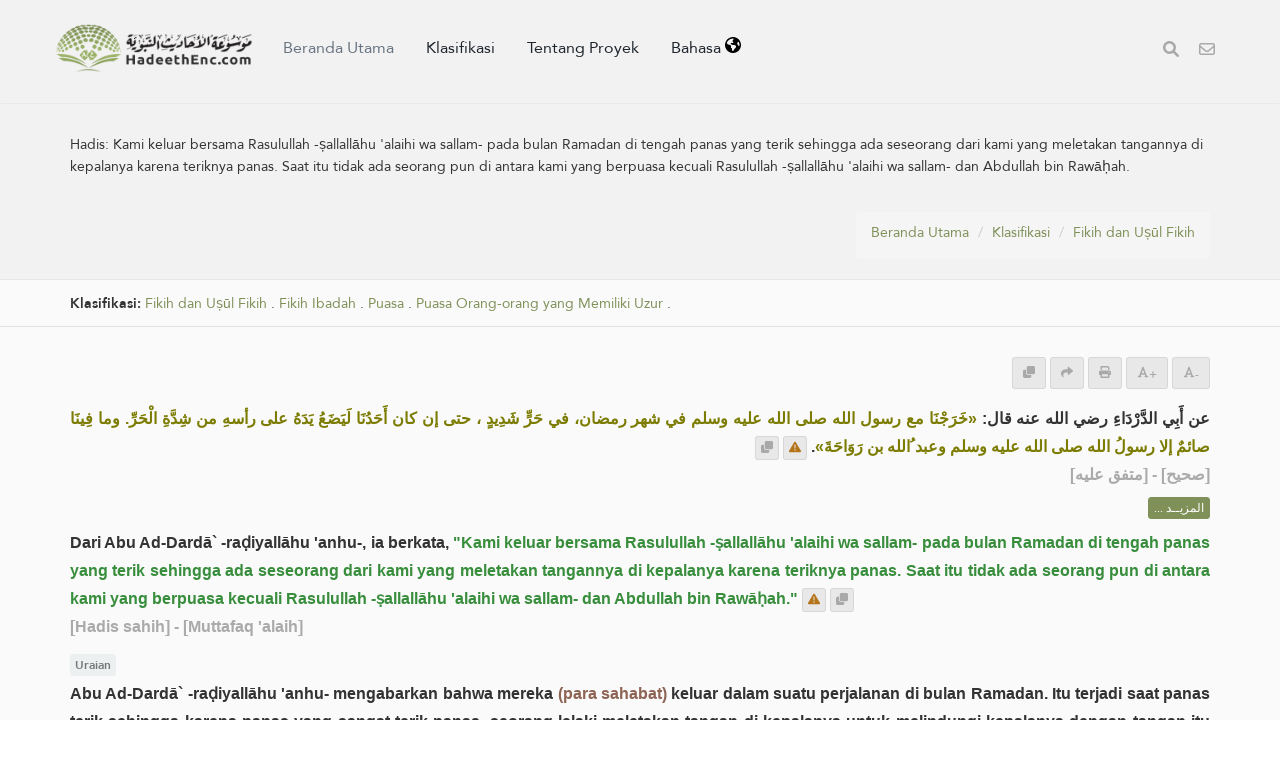

--- FILE ---
content_type: text/html; charset=UTF-8
request_url: https://hadeethenc.com/id/browse/hadith/4505
body_size: 23954
content:
<!DOCTYPE html>
<!--[if IE 8]>			<html class="ie ie8"> <![endif]-->
<!--[if IE 9]>			<html class="ie ie9"> <![endif]-->
<!--[if gt IE 9]><!-->	<html lang="id"> <!--<![endif]-->

	<head>
		<meta charset="utf-8" />
        <title>Hadis: Kami keluar bersama Rasulullah -ṣallallāhu 'alaihi wa sallam- pada bulan Ramadan di tengah panas yang terik sehingga ada seseorang dari kami yang meletakan tangannya di kepalanya karena teriknya panas. Saat itu tidak ada seorang pun di antara kami yang berpuasa kecuali Rasulullah -ṣallallāhu 'alaihi wa sallam- dan Abdullah bin Rawāḥah. - Ensiklopedia Terjemahan Hadis-hadis Nabi</title>
		<meta name="keywords" content="Ensiklopedia Terjemahan Hadis-hadis Nabi">
		<meta name="description" content="Hadis: Kami keluar bersama Rasulullah -ṣallallāhu 'alaihi wa sallam- pada bulan Ramadan di tengah panas yang terik sehingga ada seseorang dari kami yang meletakan tangannya di kepalanya karena teriknya panas. Saat itu tidak ada seorang pun di antara kami yang berpuasa kecuali Rasulullah -ṣallallāhu 'alaihi wa sallam- dan Abdullah bin Rawāḥah. - Ensiklopedia Terjemahan Hadis-hadis Nabi">
        
        <meta name="twitter:card" content="summary">
        
        <meta name="twitter:title" content="Hadis: Kami keluar bersama Rasulullah -ṣallallāhu 'alaihi wa sallam- pada bulan Ramadan di tengah panas yang terik sehingga ada seseorang dari kami yang meletakan tangannya di kepalanya karena teriknya panas. Saat itu tidak ada seorang pun di antara kami yang berpuasa kecuali Rasulullah -ṣallallāhu 'alaihi wa sallam- dan Abdullah bin Rawāḥah. - Ensiklopedia Terjemahan Hadis-hadis Nabi">
        <meta name="twitter:description" content="Hadis: Kami keluar bersama Rasulullah -ṣallallāhu 'alaihi wa sallam- pada bulan Ramadan di tengah panas yang terik sehingga ada seseorang dari kami yang meletakan tangannya di kepalanya karena teriknya panas. Saat itu tidak ada seorang pun di antara kami yang berpuasa kecuali Rasulullah -ṣallallāhu 'alaihi wa sallam- dan Abdullah bin Rawāḥah. - Ensiklopedia Terjemahan Hadis-hadis Nabi">

        <meta property="og:site_name" content="Ensiklopedia Terjemahan Hadis-hadis Nabi">
        <meta property="og:title" content="Hadis: Kami keluar bersama Rasulullah -ṣallallāhu 'alaihi wa sallam- pada bulan Ramadan di tengah panas yang terik sehingga ada seseorang dari kami yang meletakan tangannya di kepalanya karena teriknya panas. Saat itu tidak ada seorang pun di antara kami yang berpuasa kecuali Rasulullah -ṣallallāhu 'alaihi wa sallam- dan Abdullah bin Rawāḥah. - Ensiklopedia Terjemahan Hadis-hadis Nabi">
        <meta property="og:description" content="Hadis: Kami keluar bersama Rasulullah -ṣallallāhu 'alaihi wa sallam- pada bulan Ramadan di tengah panas yang terik sehingga ada seseorang dari kami yang meletakan tangannya di kepalanya karena teriknya panas. Saat itu tidak ada seorang pun di antara kami yang berpuasa kecuali Rasulullah -ṣallallāhu 'alaihi wa sallam- dan Abdullah bin Rawāḥah. - Ensiklopedia Terjemahan Hadis-hadis Nabi">        
        <meta property="og:type" content="article">
        <meta property="og:url" content="https://hadeethenc.com/id/browse/hadith/4505">
        <meta property="og:image" content="https://hadeethenc.com/assets/images/og_new_logo.jpg">
        <link rel="icon" href="/favicon.ico" type="image/x-icon">

                <link rel="alternate" href="https://hadeethenc.com/ar/browse/hadith/4505" hreflang="ar">
                <link rel="alternate" href="https://hadeethenc.com/en/browse/hadith/4505" hreflang="en">
                <link rel="alternate" href="https://hadeethenc.com/ur/browse/hadith/4505" hreflang="ur">
                <link rel="alternate" href="https://hadeethenc.com/es/browse/hadith/4505" hreflang="es">
                <link rel="alternate" href="https://hadeethenc.com/ug/browse/hadith/4505" hreflang="ug">
                <link rel="alternate" href="https://hadeethenc.com/bn/browse/hadith/4505" hreflang="bn">
                <link rel="alternate" href="https://hadeethenc.com/fr/browse/hadith/4505" hreflang="fr">
                <link rel="alternate" href="https://hadeethenc.com/tr/browse/hadith/4505" hreflang="tr">
                <link rel="alternate" href="https://hadeethenc.com/ru/browse/hadith/4505" hreflang="ru">
                <link rel="alternate" href="https://hadeethenc.com/bs/browse/hadith/4505" hreflang="bs">
                <link rel="alternate" href="https://hadeethenc.com/si/browse/hadith/4505" hreflang="si">
                <link rel="alternate" href="https://hadeethenc.com/hi/browse/hadith/4505" hreflang="hi">
                <link rel="alternate" href="https://hadeethenc.com/zh/browse/hadith/4505" hreflang="zh">
                <link rel="alternate" href="https://hadeethenc.com/fa/browse/hadith/4505" hreflang="fa">
                <link rel="alternate" href="https://hadeethenc.com/tl/browse/hadith/4505" hreflang="tl">
                <link rel="alternate" href="https://hadeethenc.com/ku/browse/hadith/4505" hreflang="ku">
                <link rel="alternate" href="https://hadeethenc.com/ha/browse/hadith/4505" hreflang="ha">
                <link rel="alternate" href="https://hadeethenc.com/pt/browse/hadith/4505" hreflang="pt">
                		<!-- mobile settings -->
		<meta name="viewport" content="width=device-width, initial-scale=1" />
		<!--[if IE]><meta http-equiv='X-UA-Compatible' content='IE=edge,chrome=1'><![endif]-->

	    <link href="https://hadeethenc.com/assets/css/base.2.css" rel="stylesheet" type="text/css" />
        <link href="https://hadeethenc.com/assets/css/custom.15.css" rel="stylesheet" type="text/css"  />
        <link href="https://hadeethenc.com/assets/css/print.css" rel="stylesheet" type="text/css" media="print" />
                <link href="https://hadeethenc.com/assets/css/color_scheme/darkgreen.css" rel="stylesheet" type="text/css" id="color_scheme" />

        <!-- AOS Animation Library -->
        <link rel="stylesheet" href="https://unpkg.com/aos@2.3.1/dist/aos.css" />
        <style>
        .aos-animate {
            transition-timing-function: cubic-bezier(0.4, 0.0, 0.2, 1);
        }
        </style>

        <meta name="apple-iphone-app" content="app-id=1561038652">
        <meta name="google-play-app" content="app-id=com.hadeethenc.app">
        <script async src="https://www.googletagmanager.com/gtag/js?id=G-25T5Z342ZD"></script>
        <script>
        window.dataLayer = window.dataLayer || [];
        function gtag(){dataLayer.push(arguments);}
        gtag('js', new Date());

        gtag('config', 'G-25T5Z342ZD');
        </script>
    </head>

	<body class="smoothscrolll enable-animation grain-oranger lang-id">
        <!-- Google Tag Manager (noscript) -->
        <noscript><iframe src="https://www.googletagmanager.com/ns.html?id=GTM-MNL3BVL"
        height="0" width="0" style="display:none;visibility:hidden"></iframe></noscript>
        <!-- End Google Tag Manager (noscript) -->

        <svg style="display:none" xmlns="http://www.w3.org/2000/svg">
            <symbol id="triangle" viewBox="0 0 512 512">
                <path d="M506.3 417l-213.3-364c-16.33-28-57.54-28-73.98 0l-213.2 364C-10.59 444.9 9.849 480 42.74 480h426.6C502.1 480 522.6 445 506.3 417zM232 168c0-13.25 10.75-24 24-24S280 154.8 280 168v128c0 13.25-10.75 24-23.1 24S232 309.3 232 296V168zM256 416c-17.36 0-31.44-14.08-31.44-31.44c0-17.36 14.07-31.44 31.44-31.44s31.44 14.08 31.44 31.44C287.4 401.9 273.4 416 256 416z"/>
            </symbol>
            <symbol id="check" viewBox="0 0 512 512">
                <path d="M243.8 339.8C232.9 350.7 215.1 350.7 204.2 339.8L140.2 275.8C129.3 264.9 129.3 247.1 140.2 236.2C151.1 225.3 168.9 225.3 179.8 236.2L224 280.4L332.2 172.2C343.1 161.3 360.9 161.3 371.8 172.2C382.7 183.1 382.7 200.9 371.8 211.8L243.8 339.8zM512 256C512 397.4 397.4 512 256 512C114.6 512 0 397.4 0 256C0 114.6 114.6 0 256 0C397.4 0 512 114.6 512 256zM256 48C141.1 48 48 141.1 48 256C48 370.9 141.1 464 256 464C370.9 464 464 370.9 464 256C464 141.1 370.9 48 256 48z"></path>
            </symbol>
            <symbol id="eye" viewBox="0 0 576 512">
                <path d="M160 256C160 185.3 217.3 128 288 128C358.7 128 416 185.3 416 256C416 326.7 358.7 384 288 384C217.3 384 160 326.7 160 256zM288 336C332.2 336 368 300.2 368 256C368 211.8 332.2 176 288 176C287.3 176 286.7 176 285.1 176C287.3 181.1 288 186.5 288 192C288 227.3 259.3 256 224 256C218.5 256 213.1 255.3 208 253.1C208 254.7 208 255.3 208 255.1C208 300.2 243.8 336 288 336L288 336zM95.42 112.6C142.5 68.84 207.2 32 288 32C368.8 32 433.5 68.84 480.6 112.6C527.4 156 558.7 207.1 573.5 243.7C576.8 251.6 576.8 260.4 573.5 268.3C558.7 304 527.4 355.1 480.6 399.4C433.5 443.2 368.8 480 288 480C207.2 480 142.5 443.2 95.42 399.4C48.62 355.1 17.34 304 2.461 268.3C-.8205 260.4-.8205 251.6 2.461 243.7C17.34 207.1 48.62 156 95.42 112.6V112.6zM288 80C222.8 80 169.2 109.6 128.1 147.7C89.6 183.5 63.02 225.1 49.44 256C63.02 286 89.6 328.5 128.1 364.3C169.2 402.4 222.8 432 288 432C353.2 432 406.8 402.4 447.9 364.3C486.4 328.5 512.1 286 526.6 256C512.1 225.1 486.4 183.5 447.9 147.7C406.8 109.6 353.2 80 288 80V80z"></path>
            </symbol>
            <symbol id="list" viewBox="0 0 512 512">
                <path d="M88 48C101.3 48 112 58.75 112 72V120C112 133.3 101.3 144 88 144H40C26.75 144 16 133.3 16 120V72C16 58.75 26.75 48 40 48H88zM480 64C497.7 64 512 78.33 512 96C512 113.7 497.7 128 480 128H192C174.3 128 160 113.7 160 96C160 78.33 174.3 64 192 64H480zM480 224C497.7 224 512 238.3 512 256C512 273.7 497.7 288 480 288H192C174.3 288 160 273.7 160 256C160 238.3 174.3 224 192 224H480zM480 384C497.7 384 512 398.3 512 416C512 433.7 497.7 448 480 448H192C174.3 448 160 433.7 160 416C160 398.3 174.3 384 192 384H480zM16 232C16 218.7 26.75 208 40 208H88C101.3 208 112 218.7 112 232V280C112 293.3 101.3 304 88 304H40C26.75 304 16 293.3 16 280V232zM88 368C101.3 368 112 378.7 112 392V440C112 453.3 101.3 464 88 464H40C26.75 464 16 453.3 16 440V392C16 378.7 26.75 368 40 368H88z"></path>
            </symbol>
            <symbol id="download" viewBox="0 0 512 512">
                <path d="M480 352h-133.5l-45.25 45.25C289.2 409.3 273.1 416 256 416s-33.16-6.656-45.25-18.75L165.5 352H32c-17.67 0-32 14.33-32 32v96c0 17.67 14.33 32 32 32h448c17.67 0 32-14.33 32-32v-96C512 366.3 497.7 352 480 352zM432 456c-13.2 0-24-10.8-24-24c0-13.2 10.8-24 24-24s24 10.8 24 24C456 445.2 445.2 456 432 456zM233.4 374.6C239.6 380.9 247.8 384 256 384s16.38-3.125 22.62-9.375l128-128c12.49-12.5 12.49-32.75 0-45.25c-12.5-12.5-32.76-12.5-45.25 0L288 274.8V32c0-17.67-14.33-32-32-32C238.3 0 224 14.33 224 32v242.8L150.6 201.4c-12.49-12.5-32.75-12.5-45.25 0c-12.49 12.5-12.49 32.75 0 45.25L233.4 374.6z"></path>
            </symbol>
            <symbol id="excel" viewBox="0 0 384 512">
                <path d="M365.3 93.38l-74.63-74.64C278.6 6.742 262.3 0 245.4 0H64C28.65 0 0 28.65 0 64l.0065 384c0 35.34 28.65 64 64 64H320c35.2 0 64-28.8 64-64V138.6C384 121.7 377.3 105.4 365.3 93.38zM336 448c0 8.836-7.164 16-16 16H64.02c-8.838 0-16-7.164-16-16L48 64.13c0-8.836 7.164-16 16-16h160L224 128c0 17.67 14.33 32 32 32h79.1V448zM229.1 233.3L192 280.9L154.9 233.3C146.8 222.8 131.8 220.9 121.3 229.1C110.8 237.2 108.9 252.3 117.1 262.8L161.6 320l-44.53 57.25c-8.156 10.47-6.25 25.56 4.188 33.69C125.7 414.3 130.8 416 135.1 416c7.156 0 14.25-3.188 18.97-9.25L192 359.1l37.06 47.65C233.8 412.8 240.9 416 248 416c5.125 0 10.31-1.656 14.72-5.062c10.44-8.125 12.34-23.22 4.188-33.69L222.4 320l44.53-57.25c8.156-10.47 6.25-25.56-4.188-33.69C252.2 220.9 237.2 222.8 229.1 233.3z"></path>
            </symbol>
            <symbol id="pdf" viewBox="0 0 384 512">
                <path d="M320 464C328.8 464 336 456.8 336 448V416H384V448C384 483.3 355.3 512 320 512H64C28.65 512 0 483.3 0 448V416H48V448C48 456.8 55.16 464 64 464H320zM256 160C238.3 160 224 145.7 224 128V48H64C55.16 48 48 55.16 48 64V192H0V64C0 28.65 28.65 0 64 0H229.5C246.5 0 262.7 6.743 274.7 18.75L365.3 109.3C377.3 121.3 384 137.5 384 154.5V192H336V160H256zM88 224C118.9 224 144 249.1 144 280C144 310.9 118.9 336 88 336H80V368C80 376.8 72.84 384 64 384C55.16 384 48 376.8 48 368V240C48 231.2 55.16 224 64 224H88zM112 280C112 266.7 101.3 256 88 256H80V304H88C101.3 304 112 293.3 112 280zM160 240C160 231.2 167.2 224 176 224H200C226.5 224 248 245.5 248 272V336C248 362.5 226.5 384 200 384H176C167.2 384 160 376.8 160 368V240zM192 352H200C208.8 352 216 344.8 216 336V272C216 263.2 208.8 256 200 256H192V352zM336 224C344.8 224 352 231.2 352 240C352 248.8 344.8 256 336 256H304V288H336C344.8 288 352 295.2 352 304C352 312.8 344.8 320 336 320H304V368C304 376.8 296.8 384 288 384C279.2 384 272 376.8 272 368V240C272 231.2 279.2 224 288 224H336z"></path>
            </symbol>
            <symbol id="code" viewBox="0 0 384 512">
                <path d="M162.1 257.8c-7.812-7.812-20.47-7.812-28.28 0l-48 48c-7.812 7.812-7.812 20.5 0 28.31l48 48C137.8 386.1 142.9 388 148 388s10.23-1.938 14.14-5.844c7.812-7.812 7.812-20.5 0-28.31L128.3 320l33.86-33.84C169.1 278.3 169.1 265.7 162.1 257.8zM365.3 93.38l-74.63-74.64C278.6 6.742 262.3 0 245.4 0H64C28.65 0 0 28.65 0 64l.0065 384c0 35.34 28.65 64 64 64H320c35.2 0 64-28.8 64-64V138.6C384 121.7 377.3 105.4 365.3 93.38zM336 448c0 8.836-7.164 16-16 16H64.02c-8.838 0-16-7.164-16-16L48 64.13c0-8.836 7.164-16 16-16h160L224 128c0 17.67 14.33 32 32 32h79.1V448zM221.9 257.8c-7.812 7.812-7.812 20.5 0 28.31L255.7 320l-33.86 33.84c-7.812 7.812-7.812 20.5 0 28.31C225.8 386.1 230.9 388 236 388s10.23-1.938 14.14-5.844l48-48c7.812-7.812 7.812-20.5 0-28.31l-48-48C242.3 250 229.7 250 221.9 257.8z"></path>
            </symbol>
            <symbol id="earth" viewBox="0 0 512 512">
                <path d="M512 256C512 397.4 397.4 512 256 512C114.6 512 0 397.4 0 256C0 114.6 114.6 0 256 0C397.4 0 512 114.6 512 256zM57.71 192.1L67.07 209.4C75.36 223.9 88.99 234.6 105.1 239.2L162.1 255.7C180.2 260.6 192 276.3 192 294.2V334.1C192 345.1 198.2 355.1 208 359.1C217.8 364.9 224 374.9 224 385.9V424.9C224 440.5 238.9 451.7 253.9 447.4C270.1 442.8 282.5 429.1 286.6 413.7L289.4 402.5C293.6 385.6 304.6 371.1 319.7 362.4L327.8 357.8C342.8 349.3 352 333.4 352 316.1V307.9C352 295.1 346.9 282.9 337.9 273.9L334.1 270.1C325.1 261.1 312.8 255.1 300.1 255.1H256.1C245.9 255.1 234.9 253.1 225.2 247.6L190.7 227.8C186.4 225.4 183.1 221.4 181.6 216.7C178.4 207.1 182.7 196.7 191.7 192.1L197.7 189.2C204.3 185.9 211.9 185.3 218.1 187.7L242.2 195.4C250.3 198.1 259.3 195 264.1 187.9C268.8 180.8 268.3 171.5 262.9 165L249.3 148.8C239.3 136.8 239.4 119.3 249.6 107.5L265.3 89.12C274.1 78.85 275.5 64.16 268.8 52.42L266.4 48.26C262.1 48.09 259.5 48 256 48C163.1 48 84.4 108.9 57.71 192.1L57.71 192.1zM437.6 154.5L412 164.8C396.3 171.1 388.2 188.5 393.5 204.6L410.4 255.3C413.9 265.7 422.4 273.6 433 276.3L462.2 283.5C463.4 274.5 464 265.3 464 256C464 219.2 454.4 184.6 437.6 154.5H437.6z"></path>
            </symbol>
            <symbol id="external" viewBox="0 0 448 512">
                <path d="M256 64C256 46.33 270.3 32 288 32H415.1C415.1 32 415.1 32 415.1 32C420.3 32 424.5 32.86 428.2 34.43C431.1 35.98 435.5 38.27 438.6 41.3C438.6 41.35 438.6 41.4 438.7 41.44C444.9 47.66 447.1 55.78 448 63.9C448 63.94 448 63.97 448 64V192C448 209.7 433.7 224 416 224C398.3 224 384 209.7 384 192V141.3L214.6 310.6C202.1 323.1 181.9 323.1 169.4 310.6C156.9 298.1 156.9 277.9 169.4 265.4L338.7 96H288C270.3 96 256 81.67 256 64V64zM0 128C0 92.65 28.65 64 64 64H160C177.7 64 192 78.33 192 96C192 113.7 177.7 128 160 128H64V416H352V320C352 302.3 366.3 288 384 288C401.7 288 416 302.3 416 320V416C416 451.3 387.3 480 352 480H64C28.65 480 0 451.3 0 416V128z"></path>
            </symbol>
            <symbol id="bars" viewBox="0 0 448 512">
                <path d="M0 96C0 78.33 14.33 64 32 64H416C433.7 64 448 78.33 448 96C448 113.7 433.7 128 416 128H32C14.33 128 0 113.7 0 96zM0 256C0 238.3 14.33 224 32 224H416C433.7 224 448 238.3 448 256C448 273.7 433.7 288 416 288H32C14.33 288 0 273.7 0 256zM416 448H32C14.33 448 0 433.7 0 416C0 398.3 14.33 384 32 384H416C433.7 384 448 398.3 448 416C448 433.7 433.7 448 416 448z"></path>
            </symbol>                                                                                                         
            <symbol id="copy" viewBox="0 0 512 512">
                <path d="M0 224C0 188.7 28.65 160 64 160H128V288C128 341 170.1 384 224 384H352V448C352 483.3 323.3 512 288 512H64C28.65 512 0 483.3 0 448V224zM224 352C188.7 352 160 323.3 160 288V64C160 28.65 188.7 0 224 0H448C483.3 0 512 28.65 512 64V288C512 323.3 483.3 352 448 352H224z"></path>
            </symbol>

            <symbol id="share" viewBox="0 0 512 512">
                <path d="M503.7 226.2l-176 151.1c-15.38 13.3-39.69 2.545-39.69-18.16V272.1C132.9 274.3 66.06 312.8 111.4 457.8c5.031 16.09-14.41 28.56-28.06 18.62C39.59 444.6 0 383.8 0 322.3c0-152.2 127.4-184.4 288-186.3V56.02c0-20.67 24.28-31.46 39.69-18.16l176 151.1C514.8 199.4 514.8 216.6 503.7 226.2z"></path>
            </symbol>

            <symbol id="print" viewBox="0 0 512 512">
                <path d="M448 192H64C28.65 192 0 220.7 0 256v96c0 17.67 14.33 32 32 32h32v96c0 17.67 14.33 32 32 32h320c17.67 0 32-14.33 32-32v-96h32c17.67 0 32-14.33 32-32V256C512 220.7 483.3 192 448 192zM384 448H128v-96h256V448zM432 296c-13.25 0-24-10.75-24-24c0-13.27 10.75-24 24-24s24 10.73 24 24C456 285.3 445.3 296 432 296zM128 64h229.5L384 90.51V160h64V77.25c0-8.484-3.375-16.62-9.375-22.62l-45.25-45.25C387.4 3.375 379.2 0 370.8 0H96C78.34 0 64 14.33 64 32v128h64V64z"></path>
            </symbol>
            <symbol id="font" viewBox="0 0 448 512">
                <path d="M416 416h-25.81L253.1 52.76c-4.688-12.47-16.57-20.76-29.91-20.76s-25.34 8.289-30.02 20.76L57.81 416H32c-17.67 0-32 14.31-32 32s14.33 32 32 32h96c17.67 0 32-14.31 32-32s-14.33-32-32-32H126.2l17.1-48h159.6l17.1 48H320c-17.67 0-32 14.31-32 32s14.33 32 32 32h96c17.67 0 32-14.31 32-32S433.7 416 416 416zM168.2 304L224 155.1l55.82 148.9H168.2z"></path>
            </symbol>
            <symbol id="tip" viewBox="0 0 384 512">
                <path d="M112.1 454.3c0 6.297 1.816 12.44 5.284 17.69l17.14 25.69c5.25 7.875 17.17 14.28 26.64 14.28h61.67c9.438 0 21.36-6.401 26.61-14.28l17.08-25.68c2.938-4.438 5.348-12.37 5.348-17.7L272 415.1h-160L112.1 454.3zM192 0C90.02 .3203 16 82.97 16 175.1c0 44.38 16.44 84.84 43.56 115.8c16.53 18.84 42.34 58.23 52.22 91.45c.0313 .25 .0938 .5166 .125 .7823h160.2c.0313-.2656 .0938-.5166 .125-.7823c9.875-33.22 35.69-72.61 52.22-91.45C351.6 260.8 368 220.4 368 175.1C368 78.8 289.2 .0039 192 0zM288.4 260.1c-15.66 17.85-35.04 46.3-49.05 75.89h-94.61c-14.01-29.59-33.39-58.04-49.04-75.88C75.24 236.8 64 206.1 64 175.1C64 113.3 112.1 48.25 191.1 48C262.6 48 320 105.4 320 175.1C320 206.1 308.8 236.8 288.4 260.1zM176 80C131.9 80 96 115.9 96 160c0 8.844 7.156 16 16 16S128 168.8 128 160c0-26.47 21.53-48 48-48c8.844 0 16-7.148 16-15.99S184.8 80 176 80z"></path>
            </symbol>
            <symbol id="meaning" viewBox="0 0 448 512">
                <path d="M416 96H192C174.3 96 160 81.67 160 64C160 46.33 174.3 32 192 32H416C433.7 32 448 46.33 448 64C448 81.67 433.7 96 416 96zM416 352H192C174.3 352 160 337.7 160 320C160 302.3 174.3 288 192 288H416C433.7 288 448 302.3 448 320C448 337.7 433.7 352 416 352zM0 192C0 174.3 14.33 160 32 160H416C433.7 160 448 174.3 448 192C448 209.7 433.7 224 416 224H32C14.33 224 0 209.7 0 192zM416 480H32C14.33 480 0 465.7 0 448C0 430.3 14.33 416 32 416H416C433.7 416 448 430.3 448 448C448 465.7 433.7 480 416 480z"></path>
            </symbol>
            <symbol id="book" viewBox="0 0 576 512">
                <path d="M144.3 32.04C106.9 31.29 63.7 41.44 18.6 61.29c-11.42 5.026-18.6 16.67-18.6 29.15l0 357.6c0 11.55 11.99 19.55 22.45 14.65c126.3-59.14 219.8 11 223.8 14.01C249.1 478.9 252.5 480 256 480c12.4 0 16-11.38 16-15.98V80.04c0-5.203-2.531-10.08-6.781-13.08C263.3 65.58 216.7 33.35 144.3 32.04zM557.4 61.29c-45.11-19.79-88.48-29.61-125.7-29.26c-72.44 1.312-118.1 33.55-120.9 34.92C306.5 69.96 304 74.83 304 80.04v383.1C304 468.4 307.5 480 320 480c3.484 0 6.938-1.125 9.781-3.328c3.925-3.018 97.44-73.16 223.8-14c10.46 4.896 22.45-3.105 22.45-14.65l.0001-357.6C575.1 77.97 568.8 66.31 557.4 61.29z"></path>
            </symbol>            
            <symbol id="search" viewBox="0 0 512 512">
                <path d="M500.3 443.7l-119.7-119.7c27.22-40.41 40.65-90.9 33.46-144.7C401.8 87.79 326.8 13.32 235.2 1.723C99.01-15.51-15.51 99.01 1.724 235.2c11.6 91.64 86.08 166.7 177.6 178.9c53.8 7.189 104.3-6.236 144.7-33.46l119.7 119.7c15.62 15.62 40.95 15.62 56.57 0C515.9 484.7 515.9 459.3 500.3 443.7zM79.1 208c0-70.58 57.42-128 128-128s128 57.42 128 128c0 70.58-57.42 128-128 128S79.1 278.6 79.1 208z"/>
            </symbol>
            <symbol id="pen" viewBox="0 0 512 512">
                <path d="M490.3 40.4C512.2 62.27 512.2 97.73 490.3 119.6L460.3 149.7L362.3 51.72L392.4 21.66C414.3-.2135 449.7-.2135 471.6 21.66L490.3 40.4zM172.4 241.7L339.7 74.34L437.7 172.3L270.3 339.6C264.2 345.8 256.7 350.4 248.4 353.2L159.6 382.8C150.1 385.6 141.5 383.4 135 376.1C128.6 370.5 126.4 361 129.2 352.4L158.8 263.6C161.6 255.3 166.2 247.8 172.4 241.7V241.7zM192 63.1C209.7 63.1 224 78.33 224 95.1C224 113.7 209.7 127.1 192 127.1H96C78.33 127.1 64 142.3 64 159.1V416C64 433.7 78.33 448 96 448H352C369.7 448 384 433.7 384 416V319.1C384 302.3 398.3 287.1 416 287.1C433.7 287.1 448 302.3 448 319.1V416C448 469 405 512 352 512H96C42.98 512 0 469 0 416V159.1C0 106.1 42.98 63.1 96 63.1H192z"></path>
            </symbol>
            <symbol id="bolt" viewBox="0 0 384 512">
                <path d="M240.5 224H352C365.3 224 377.3 232.3 381.1 244.7C386.6 257.2 383.1 271.3 373.1 280.1L117.1 504.1C105.8 513.9 89.27 514.7 77.19 505.9C65.1 497.1 60.7 481.1 66.59 467.4L143.5 288H31.1C18.67 288 6.733 279.7 2.044 267.3C-2.645 254.8 .8944 240.7 10.93 231.9L266.9 7.918C278.2-1.92 294.7-2.669 306.8 6.114C318.9 14.9 323.3 30.87 317.4 44.61L240.5 224z"></path>
            </symbol>
            <symbol id="flag" viewBox="0 0 512 512">
                <path d="M64 496C64 504.8 56.75 512 48 512h-32C7.25 512 0 504.8 0 496V32c0-17.75 14.25-32 32-32s32 14.25 32 32V496zM476.3 0c-6.365 0-13.01 1.35-19.34 4.233c-45.69 20.86-79.56 27.94-107.8 27.94c-59.96 0-94.81-31.86-163.9-31.87C160.9 .3055 131.6 4.867 96 15.75v350.5c32-9.984 59.87-14.1 84.85-14.1c73.63 0 124.9 31.78 198.6 31.78c31.91 0 68.02-5.971 111.1-23.09C504.1 355.9 512 344.4 512 332.1V30.73C512 11.1 495.3 0 476.3 0z"></path>
            </symbol>
            <symbol id="contact" viewBox="0 0 512 512">
                <path d="M0 128C0 92.65 28.65 64 64 64H448C483.3 64 512 92.65 512 128V384C512 419.3 483.3 448 448 448H64C28.65 448 0 419.3 0 384V128zM48 128V150.1L220.5 291.7C241.1 308.7 270.9 308.7 291.5 291.7L464 150.1V127.1C464 119.2 456.8 111.1 448 111.1H64C55.16 111.1 48 119.2 48 127.1L48 128zM48 212.2V384C48 392.8 55.16 400 64 400H448C456.8 400 464 392.8 464 384V212.2L322 328.8C283.6 360.3 228.4 360.3 189.1 328.8L48 212.2z"></path>
            </symbol>            
            <symbol id="facebook" viewBox="0 0 320 512">
                <path d="M279.1 288l14.22-92.66h-88.91v-60.13c0-25.35 12.42-50.06 52.24-50.06h40.42V6.26S260.4 0 225.4 0c-73.22 0-121.1 44.38-121.1 124.7v70.62H22.89V288h81.39v224h100.2V288z"></path>
            </symbol>
            <symbol id="twitter" viewBox="0 0 512 512">
                <path d="M459.4 151.7c.325 4.548 .325 9.097 .325 13.65 0 138.7-105.6 298.6-298.6 298.6-59.45 0-114.7-17.22-161.1-47.11 8.447 .974 16.57 1.299 25.34 1.299 49.06 0 94.21-16.57 130.3-44.83-46.13-.975-84.79-31.19-98.11-72.77 6.498 .974 12.99 1.624 19.82 1.624 9.421 0 18.84-1.3 27.61-3.573-48.08-9.747-84.14-51.98-84.14-102.1v-1.299c13.97 7.797 30.21 12.67 47.43 13.32-28.26-18.84-46.78-51.01-46.78-87.39 0-19.49 5.197-37.36 14.29-52.95 51.65 63.67 129.3 105.3 216.4 109.8-1.624-7.797-2.599-15.92-2.599-24.04 0-57.83 46.78-104.9 104.9-104.9 30.21 0 57.5 12.67 76.67 33.14 23.72-4.548 46.46-13.32 66.6-25.34-7.798 24.37-24.37 44.83-46.13 57.83 21.12-2.273 41.58-8.122 60.43-16.24-14.29 20.79-32.16 39.31-52.63 54.25z"></path>
            </symbol>
            <symbol id="android" viewBox="0 0 512 512">
                <path d="M325.3 234.3L104.6 13l280.8 161.2-60.1 60.1zM47 0C34 6.8 25.3 19.2 25.3 35.3v441.3c0 16.1 8.7 28.5 21.7 35.3l256.6-256L47 0zm425.2 225.6l-58.9-34.1-65.7 64.5 65.7 64.5 60.1-34.1c18-14.3 18-46.5-1.2-60.8zM104.6 499l280.8-161.2-60.1-60.1L104.6 499z"></path>
            </symbol>
            <symbol id="ios" viewBox="0 0 384 512">
                <path d="M318.7 268.7c-.2-36.7 16.4-64.4 50-84.8-18.8-26.9-47.2-41.7-84.7-44.6-35.5-2.8-74.3 20.7-88.5 20.7-15 0-49.4-19.7-76.4-19.7C63.3 141.2 4 184.8 4 273.5q0 39.3 14.4 81.2c12.8 36.7 59 126.7 107.2 125.2 25.2-.6 43-17.9 75.8-17.9 31.8 0 48.3 17.9 76.4 17.9 48.6-.7 90.4-82.5 102.6-119.3-65.2-30.7-61.7-90-61.7-91.9zm-56.6-164.2c27.3-32.4 24.8-61.9 24-72.5-24.1 1.4-52 16.4-67.9 34.9-17.5 19.8-27.8 44.3-25.6 71.9 26.1 2 49.9-11.4 69.5-34.3z"></path>
            </symbol>
            <symbol id="whatsapp" viewBox="0 0 448 512">
                <path d="M380.9 97.1C339 55.1 283.2 32 223.9 32c-122.4 0-222 99.6-222 222 0 39.1 10.2 77.3 29.6 111L0 480l117.7-30.9c32.4 17.7 68.9 27 106.1 27h.1c122.3 0 224.1-99.6 224.1-222 0-59.3-25.2-115-67.1-157zm-157 341.6c-33.2 0-65.7-8.9-94-25.7l-6.7-4-69.8 18.3L72 359.2l-4.4-7c-18.5-29.4-28.2-63.3-28.2-98.2 0-101.7 82.8-184.5 184.6-184.5 49.3 0 95.6 19.2 130.4 54.1 34.8 34.9 56.2 81.2 56.1 130.5 0 101.8-84.9 184.6-186.6 184.6zm101.2-138.2c-5.5-2.8-32.8-16.2-37.9-18-5.1-1.9-8.8-2.8-12.5 2.8-3.7 5.6-14.3 18-17.6 21.8-3.2 3.7-6.5 4.2-12 1.4-32.6-16.3-54-29.1-75.5-66-5.7-9.8 5.7-9.1 16.3-30.3 1.8-3.7.9-6.9-.5-9.7-1.4-2.8-12.5-30.1-17.1-41.2-4.5-10.8-9.1-9.3-12.5-9.5-3.2-.2-6.9-.2-10.6-.2-3.7 0-9.7 1.4-14.8 6.9-5.1 5.6-19.4 19-19.4 46.3 0 27.3 19.9 53.7 22.6 57.4 2.8 3.7 39.1 59.7 94.8 83.8 35.2 15.2 49 16.5 66.6 13.9 10.7-1.6 32.8-13.4 37.4-26.4 4.6-13 4.6-24.1 3.2-26.4-1.3-2.5-5-3.9-10.5-6.6z"/>
            </symbol>
            <symbol id="telegram" viewBox="0 0 640 640">
                <path d="M320 72C183 72 72 183 72 320C72 457 183 568 320 568C457 568 568 457 568 320C568 183 457 72 320 72zM435 240.7C431.3 279.9 415.1 375.1 406.9 419C403.4 437.6 396.6 443.8 390 444.4C375.6 445.7 364.7 434.9 350.7 425.7C328.9 411.4 316.5 402.5 295.4 388.5C270.9 372.4 286.8 363.5 300.7 349C304.4 345.2 367.8 287.5 369 282.3C369.2 281.6 369.3 279.2 367.8 277.9C366.3 276.6 364.2 277.1 362.7 277.4C360.5 277.9 325.6 300.9 258.1 346.5C248.2 353.3 239.2 356.6 231.2 356.4C222.3 356.2 205.3 351.4 192.6 347.3C177.1 342.3 164.7 339.6 165.8 331C166.4 326.5 172.5 322 184.2 317.3C256.5 285.8 304.7 265 328.8 255C397.7 226.4 412 221.4 421.3 221.2C423.4 221.2 427.9 221.7 430.9 224.1C432.9 225.8 434.1 228.2 434.4 230.8C434.9 234 435 237.3 434.8 240.6z"/>
            </symbol>
        </svg>
		<!-- wrapper -->
		<div id="wrapper">

			<div id="header" style="height:auto !important" class="sticky header clearfix darkk  ">

				<!-- TOP NAV -->
				<header id="topNav">
					<div class="container" style="display:flex;padding:0px">

						<!-- Mobile Menu Button -->
						<button style="background:none" id="side-menu_bu" class="btn visible-sm visible-xs" data-toggle="collapse" data-target=".nav-main-collapse" aria-label="Beranda Utama">
                            <svg class="svg-icon svg-color-grey"><use xlink:href="#bars"></svg>
						</button>
                        <!-- Logo -->
                        <a style="display:flex" class="logo" href="https://hadeethenc.com/id/home" style="white-space: nowrap;overflow: hidden;text-overflow: ellipsis;max-width:70%;padding-top:1px" title="Ensiklopedia Terjemahan Hadis-hadis Nabi">
                            <img style="height:50px;align-self:center" src="https://hadeethenc.com/assets/images/new_logo_ltr.webp" alt="Ensiklopedia Terjemahan Hadis-hadis Nabi" loading="lazy">
                        </a>                       

						<div style="height:auto" class="visible-lg visible-md submenu-dark navbar-collapse nav-main-collapse collapse">
							<nav class="nav-main">
								<ul id="topMain" class="nav nav-pills nav-main nav-onepagee">

									<li class="active"><!-- HOME -->
										<a href="https://hadeethenc.com/id/home">
											Beranda Utama										</a>
									</li>

									<li><!-- PRICING -->
										<a href="https://hadeethenc.com/id/home#categories">
											Klasifikasi										</a>
									</li>
									<li><!-- TESTIMONIALS -->
										<a href="https://hadeethenc.com/id/home/about">
											Tentang Proyek										</a>
									</li>
                                    
                                    <li class="visible-sm visible-xs">
                                        <a href="https://play.google.com/store/apps/details?id=com.hadeethenc.app"><svg class="svg-icon svg-color-grey"><use xlink:href="#android"></svg> Android App</a>
                                    </li>
                                    <li class="visible-sm visible-xs">
                                        <a href="https://apps.apple.com/app/id1561038652"><svg class="svg-icon svg-color-grey"><use xlink:href="#ios"></svg> iOS App</a>
                                    </li>
                                                                                                          
                                    <li class="visible-xs"><!-- TESTIMONIALS -->
										<a href="javascript:;" data-toggle="modal" data-target="#contact-modal">
											Hubungi kami										</a>
									</li>                                    
                                    
									<li>
										<a class="external" data-toggle="modal" data-target="#langs-modal" href="javascript:;">
											Bahasa                                            <svg class="svg-icon"><use xlink:href="#earth"></svg>
										</a>
									</li>                                    
                                    
								</ul>
                                
                                

                                

							</nav>
						</div>


                        <div style="flex-grow:1"></div>
                        
                        <a style="align-self:center;padding:10px" href="javascript:;" data-toggle="modal" data-target="#srch_modal" title="Cari">
                            <svg class="svg-icon svg-color-grey"><use xlink:href="#search"></svg>
                        </a>
                        
                        <a style="align-self:center;padding:10px" href="javascript:;" data-toggle="modal" data-target="#contact-modal" title="Hubungi kami">
                            <svg class="svg-icon svg-color-grey"><use xlink:href="#contact"></svg>
                        </a>
                        
                        <a class="visible-sm visible-xs" style="align-self:center;padding:10px" href="javascript:;" data-toggle="modal" data-target="#langs-modal" title="Bahasa">
                            <svg class="svg-icon svg-color-grey"><use xlink:href="#earth"></svg>
                        </a>


					</div>
                    
				</header>

				<!-- /Top Nav -->

			</div>

			<!-- HOME -->
            <style type="text/css">
.label{
    cursor:pointer !important;
}
.label.active{
    background-color:#8C9B6A !important;
}
.c1{
  color:#8e6455;
}
.c2{
  color:#388e3c;
}
.c3{
  color:#7c7c02;
}
.c4{
  color:#947721;
}
.c5{
  color:#b6b6b6;
}
.c6{
  color:#1976d2; 
}
</style>
<section class="page-header page-header-xs" style="padding-bottom:0">
	<div class="container">
        
		<h5>
            Hadis: <span style="color:#333">Kami keluar bersama Rasulullah -ṣallallāhu 'alaihi wa sallam- pada bulan Ramadan di tengah panas yang terik sehingga ada seseorang dari kami yang meletakan tangannya di kepalanya karena teriknya panas. Saat itu tidak ada seorang pun di antara kami yang berpuasa kecuali Rasulullah -ṣallallāhu 'alaihi wa sallam- dan Abdullah bin Rawāḥah.</span>
                    </h5>
        

        
        

        
        
        <br>
	<!-- breadcrumbs -->
		<ol class="breadcrumb pull-right" style="position:static">
			<li><a href="https://hadeethenc.com/id//">Beranda Utama</a></li>
			<li><a href="https://hadeethenc.com/id/#categories">Klasifikasi</a></li>
            <li><a href="https://hadeethenc.com/id/browse/category/4">Fikih dan Uṣūl Fikih</a></li>
		</ol><!-- /breadcrumbs -->

	</div>
</section>
    <section class="nopadding alternate">
        
        <div class="container">

            <div class="row">
                <div class="col-md-12" style="margin-top:10px; margin-bottom:10px">
                    <small>
                    <b>Klasifikasi: </b>
                                        <a href="https://hadeethenc.com/id/browse/category/4" class="btnn">Fikih dan Uṣūl Fikih</a> . 
                                        <a href="https://hadeethenc.com/id/browse/category/121" class="btnn">Fikih Ibadah</a> . 
                                        <a href="https://hadeethenc.com/id/browse/category/137" class="btnn">Puasa</a> . 
                                        <a href="https://hadeethenc.com/id/browse/category/518" class="btnn">Puasa Orang-orang yang Memiliki Uzur</a> . 
                                        </small>
                </div>
            </div>
        </div>
</section>
<section style="padding-top:30px; padding-bottom:10px" class="alternate">
    <div class="container">
    <div class="row">

        <div class="col-md-12 text-end no-print" style="padding-bottom:16px">
            <div class="inline-block">
                <a id="openCopy" class="btn btn-translucid btn-sm text-gray" data-toggle="modal" data-target="#copy-modal"><svg class="svg-icon svg-color-grey"><use xlink:href="#copy"></svg></a> <a class="btn btn-translucid btn-sm text-gray addthis_button_compact"><svg class="svg-icon svg-color-grey"><use xlink:href="#share"></svg></a> <a class="btn btn-translucid btn-sm text-gray addthis_button_print"><svg class="svg-icon svg-color-grey"><use xlink:href="#print"></svg></a> <a class="btn btn-translucid btn-sm text-gray textPlus_bu"><svg class="svg-icon svg-color-grey"><use xlink:href="#font"></svg><b>+</b></a> <a class="btn btn-translucid btn-sm text-gray textMin_bu"><svg class="svg-icon svg-color-grey"><use xlink:href="#font"></svg><b>-</b></a> 
                            </div>
        </div>

        <div class="col-md-12">
                
                    
                                            
                        
                                            
                                        <p class="rtl"><span>عن أَبِي الدَّرْدَاءِ رضي الله عنه قال: <span class="c3">«خَرَجْنَا مع رسول الله صلى الله عليه وسلم في شهر رمضان، في حَرٍّ شَدِيدٍ ، حتى إن كان أَحَدُنَا لَيَضَعُ يَدَهُ على رأسهِ من شِدَّةِ الْحَرِّ. وما فِينَا صائمٌ إلا رسولُ الله صلى الله عليه وسلم وعبد ُالله بن رَوَاحَةَ»</span>.</span> <button class="btn btn-translucid btn-xs note_bu" data-det="4505/hadith/ar" data-toggle="tooltip" title="Kirim catatan"><svg class="svg-icon svg-color-warn"><use xlink:href="#triangle"></svg></button> <button class="btn btn-translucid btn-xs copy_bu" data-toggle="tooltip" title="Copy"><svg class="svg-icon svg-color-grey"><use xlink:href="#copy"></svg></button>
                        <br><span class="text-gray">[<b>صحيح</b>] - [متفق عليه]</span>
                        <br><a href="javascript:;" rel="nofollow" id="toggArabicMore" class="btn btn-primary btn-xs" style="font-family:DroidArabicKufiRegular;margin-top:8px"> المزيــد ... </a>
                    </p>
                    <div class="rtl" id="arabicMore" style="display:none;height:auto">...</div>
                                            
                                        <p class="margin-bottom-10 id"><span id="h_matn">Dari Abu Ad-Dardā` -raḍiyallāhu 'anhu-, ia berkata, <span class="c2">"Kami keluar bersama Rasulullah -ṣallallāhu 'alaihi wa sallam- pada bulan Ramadan di tengah panas yang terik sehingga ada seseorang dari kami yang meletakan tangannya di kepalanya karena teriknya panas. Saat itu tidak ada seorang pun di antara kami yang berpuasa kecuali Rasulullah -ṣallallāhu 'alaihi wa sallam- dan Abdullah bin Rawāḥah."</span></span> 
                                                    <button class="btn btn-translucid btn-xs note_bu" data-det="4505/hadith/id" data-toggle="tooltip" title="Kirim catatan"><svg class="svg-icon svg-color-warn"><use xlink:href="#triangle"></svg></button> <button class="btn btn-translucid btn-xs copy_bu" data-toggle="tooltip" title="Copy"><svg class="svg-icon svg-color-grey"><use xlink:href="#copy"></svg></button>
                                                                                                    <br><span class="text-gray"><b>[Hadis sahih]</b> - [Muttafaq 'alaih]</span>                                            </p>
                    <span class="label label-light size-12 inline-block"><b>Uraian</b></span>
                    <p id="hadith-explanation" class="margin-bottom-20 id">
                        <span id="h_exp">Abu Ad-Dardā` -raḍiyallāhu 'anhu- mengabarkan bahwa mereka <span class="c1">(para sahabat)</span> keluar dalam suatu perjalanan di bulan Ramadan. Itu terjadi saat panas terik sehingga karena panas yang sangat terik panas, seorang lelaki meletakan tangan di kepalanya untuk melindungi kepalanya dengan tangan itu dari teriknya panas. Dan di antara mereka tidak ada seorang pun yang berpuasa kecuali Nabi -ṣallallāhu 'alaihi wa sallam- dan Abdullah bin Rawāḥah Al-Anṣāri -raḍiyallāhu 'anhu-. Keduanya menahan terik panas dan berpuasa. Ini menjadi dalil dibolehkannya berpuasa dalam perjalanan yang disertai kepayahan tetapi tidak sampai membinasakan.</span> 
                                                    
                            <button class="btn btn-translucid btn-xs note_bu" data-det="4505/exp/id" data-toggle="tooltip" title="Kirim catatan"><svg class="svg-icon svg-color-warn"><use xlink:href="#triangle"></svg></button> 
                            <button class="btn btn-translucid btn-xs copy_bu" data-toggle="tooltip" title="Copy"><svg class="svg-icon svg-color-grey"><use xlink:href="#copy"></svg></button>
                                                                        </p>
                    
                                        
                    <div class="no-print">
                        <b class="theme-color">Terjemahan:</b> 
                        
                                                                                <span class="label label-light text-black inline-block toggTranses">Inggris</span>
                                                                                                            <span class="label label-light text-black inline-block toggTranses">Urdu</span>
                                                                                                            <span class="label label-light text-black inline-block toggTranses">Spanyol</span>
                                                                                                                                                                <span class="label label-light text-black inline-block toggTranses">Uyghur</span>
                                                                                                            <span class="label label-light text-black inline-block toggTranses">Bengali</span>
                                                                                                            <span class="label label-light text-black inline-block toggTranses">Prancis</span>
                                                                                                            <span class="label label-light text-black inline-block toggTranses">Turki</span>
                                                                                                            <span class="label label-light text-black inline-block toggTranses">Rusia</span>
                                                                                                            <span class="label label-light text-black inline-block toggTranses">Bosnia</span>
                                                                                                            <span class="label label-light text-black inline-block toggTranses">Sinhala</span>
                                                                                                            <span class="label label-light text-black inline-block toggTranses">Indian</span>
                                                                                                            <span class="label label-light text-black inline-block toggTranses">China</span>
                                                                                                            <span class="label label-light text-black inline-block toggTranses">Persia</span>
                                                                                                                                                                <span class="label label-light text-black inline-block toggTranses">Tagalog</span>
                                                                                                            <span class="label label-light text-black inline-block toggTranses">Kurdi</span>
                                                                                                            <span class="label label-light text-black inline-block toggTranses">Hausa</span>
                                                                                                            <span class="label label-light text-black inline-block toggTranses">Portugis</span>
                                                                                                                                                                                                                                                                                                                                                                                                                                                                                                                                                                                                                                                                                                                                                                                                                                                                                                                                                                                                                                                                                                                                                                                                                                                                                                                                                                                                                                                                                                                                                                                                                                                                                                                                                                                                                                                                                                                                                                                                                                                                                                                                                                                                                                                                                                                                                                                                                                                                                                                                                                                                                                                                                                                                                                                </div>
                    <a style="margin-top:10px" href="javascript:;" rel="nofollow" class="btn btn-primary btn-translucid btn-md no-print toggTranses"><svg class="svg-icon svg-color-grey"><use xlink:href="#eye"></svg> Tampilkan Terjemahan</a>
                    <div id="transes" style="display:none;margin-top:30px;background:#f1f1f1;padding:10px;height:auto">...</div>

        </div>
        

            
            
            
            


                        

            

            <div class="col-md-12">
                <h5>Klasifikasi</h5>
                <ul id="categories">
                                                                    <li>
                                                                                                                                <a href="https://hadeethenc.com/id/browse/category/4">Fikih dan Uṣūl Fikih</a>
                                                            <i>.</i>
                                                                                                            <a href="https://hadeethenc.com/id/browse/category/121">Fikih Ibadah</a>
                                                            <i>.</i>
                                                                                                            <a href="https://hadeethenc.com/id/browse/category/137">Puasa</a>
                                                            <i>.</i>
                                                                                                            <a href="https://hadeethenc.com/id/browse/category/518">Puasa Orang-orang yang Memiliki Uzur</a>
                                                                            </li>
                                    </ul>
                                
            </div>
           
                       <div class="col-md-12 no-print">
                <h5>Tampilan lengkap...</h5>
                <ul>
                                                <li><a class="text-info" href="https://hadeethenc.com/id/browse/hadith/5843">Hadis: Siapa yang berbuat zalim (dengan mengambil) sejengkal tanah, maka akan dikalungkan di lehernya tujuh lapis bumi</a></li>
                                                <li><a class="text-info" href="https://hadeethenc.com/id/browse/hadith/3015">Hadis: Sesungguhnya Bilal mengumandangkan azan di malam hari. Karena itu, makan dan minumlah hingga kalian mendengar azan Ibnu Ummi Maktum.</a></li>
                                                <li><a class="text-info" href="https://hadeethenc.com/id/browse/hadith/4439">Hadis: Orang-orang yang berbuka pada hari ini telah bepergian dengan mendapatkan pahala.</a></li>
                                                <li><a class="text-info" href="https://hadeethenc.com/id/browse/hadith/4503">Hadis: Hendaknya kalian mengambil keringanan Allah yang telah diperbolehkan untuk kalian.</a></li>
                                                <li><a class="text-info" href="https://hadeethenc.com/id/browse/hadith/10104">Hadis: Sesungguhnya zaman itu berputar sebagaimana ketika Allah menciptakan langit dan bumi. Setahun itu ada dua belas bulan dan di antaranya ada empat bulan yang suci. Tiga berturut-turut, yaitu Zulqa'dah, Zulhijjah dan Muharram. Sedangkan keempatnya adalah bulan Rajab Muḍar.</a></li>
                                        </ul>
            </div>            
                        
        </div>
        
        <div class="row no-print">
        <div class="col-md-12 text-center">
            <ul class="pager">
                            <li><a class="radius-0" href="https://hadeethenc.com/id/browse/hadith/4503">&lt; Sebelumnya</a></li>
                <li><a class="radius-0" href="https://hadeethenc.com/id/browse/hadith/4507">Selanjutnya &gt;</a></li>
                        </ul>
        </div>
        </div>
    
    <div class="row">
        <div class="col-md-12 text-center">
            <div class="margin-bottom-20">
                                    <a href="https://hadeethenc.com/ar/browse/hadith/4505" class="btn text-info inline-block">عربي</a>
                                
                                                        <a href="https://hadeethenc.com/en/browse/hadith/4505" class="btn text-info inline-block">English</a>
                                                                            <a href="https://hadeethenc.com/ur/browse/hadith/4505" class="btn text-info inline-block">اردو</a>
                                                                            <a href="https://hadeethenc.com/es/browse/hadith/4505" class="btn text-info inline-block">Español</a>
                                                                                                                <a href="https://hadeethenc.com/ug/browse/hadith/4505" class="btn text-info inline-block">ئۇيغۇرچە</a>
                                                                            <a href="https://hadeethenc.com/bn/browse/hadith/4505" class="btn text-info inline-block">বাংলা</a>
                                                                            <a href="https://hadeethenc.com/fr/browse/hadith/4505" class="btn text-info inline-block">Français</a>
                                                                            <a href="https://hadeethenc.com/tr/browse/hadith/4505" class="btn text-info inline-block">Türkçe</a>
                                                                            <a href="https://hadeethenc.com/ru/browse/hadith/4505" class="btn text-info inline-block">Русский</a>
                                                                            <a href="https://hadeethenc.com/bs/browse/hadith/4505" class="btn text-info inline-block">Bosanski</a>
                                                                            <a href="https://hadeethenc.com/si/browse/hadith/4505" class="btn text-info inline-block">සිංහල</a>
                                                                            <a href="https://hadeethenc.com/hi/browse/hadith/4505" class="btn text-info inline-block">हिन्दी</a>
                                                                            <a href="https://hadeethenc.com/zh/browse/hadith/4505" class="btn text-info inline-block">中文</a>
                                                                            <a href="https://hadeethenc.com/fa/browse/hadith/4505" class="btn text-info inline-block">فارسی</a>
                                                                                                                <a href="https://hadeethenc.com/tl/browse/hadith/4505" class="btn text-info inline-block">Tagalog</a>
                                                                            <a href="https://hadeethenc.com/ku/browse/hadith/4505" class="btn text-info inline-block">Kurdî</a>
                                                                            <a href="https://hadeethenc.com/ha/browse/hadith/4505" class="btn text-info inline-block">Hausa</a>
                                                                            <a href="https://hadeethenc.com/pt/browse/hadith/4505" class="btn text-info inline-block">Português</a>
                                                                                                                                                                                                                                                                                                                                                                                                                                                                                                                                                                                                                                                                                                                                                                                                                                                                                                                                                                                                                                                                                                                                                                                                                                                                                                                                                                                                                                                                                                                                                                                                                                                                                                                                                                                                                                                                                                                        </div>

        </div>
    </div> 
           

   

    </div>
    
</section>




<div id="note-modal" class="modal fade" tabindex="-1" role="dialog" aria-label="Kirim catatan" aria-hidden="true">
    <div class="modal-dialog modal-lg">
        <div class="modal-content">

            <!-- header modal -->
            <div class="modal-header">
                <button type="button" class="close" data-dismiss="modal" aria-label="Close"><span aria-hidden="true">&times;</span></button>
                <h4 class="modal-title">Kirim catatan : <span class="text-primary" id="note_on_lbl"></span></h4>
            </div>

            <!-- body modal -->
            <div class="modal-body">

                <form id="note_frm" class="validatee" method="post" enctype="multipart/form-data" data-success="Sent! Thank you!" data-toastr-position="top-right">
                    <fieldset style="margin-bottom:10px">
                        <input type="hidden" name="action" value="contact_send" />
                        <div class="row" style="margin-bottom:3px">
                        <div class="col-md-12">
                            <div><span class="label label-light size-14 inline-block">Teks yang akan dikomentari: </span></div>
                            <div class="alert alert-light" style="margin-bottom:6px" id="org_nass"></div>
                        </div>
                        </div>
                        <div class="row">
                            <div class="form-group">
                                <div class="col-md-6">
                                    <label>Nama</label>
                                    <input type="text" id="note_name" name="note_name" value="" class="form-control">
                                </div>
                                <div class="col-md-6">
                                    <label>Email</label>
                                    <input type="text" id="note_email" name="note_email" value="" class="form-control">
                                </div>
                            </div>
                        </div>
                        <div class="row" style="margin-top:10px;">
                            <div class="form-group">
                                <div class="col-md-12">
                                    <label>Catatan * </label>
                                    <textarea name="note_txt" id="note_txt" value="" class="form-control required"></textarea>
                                </div>
                            </div>
                        </div>

                        

                        <div class="row" style="margin-top:10px;">
                            <div class="form-group">
                                <div class="col-md-12">
                                    <label><span id="sugg_trans_lbl">Terjemahan yang diusulkan</span><span id="sugg_nass_lbl">Teks usulan</span> (Opsional) <a id="copy_org" href="javascript:;" class="btn btn-default btn-sm">نسخ النص الحالي</a></label>
                                    <textarea name="suggested_trans" id="suggested_trans" value="" class="form-control"></textarea>
                                </div>
                            </div>
                        </div>


                    </fieldset>

                    <div class="row">
                        <div class="col-md-12">
                            <button type="submit" id="note_submit_bu" class="btn btn-3d btn-primary btn-block margin-top-30">
                                Kirim                            </button>
                        </div>
                    </div>

                </form>

            </div>

            <!-- Modal Footer -->
            <div class="modal-footer">
                <button type="button" class="btn btn-default" data-dismiss="modal">Tutup</button>
            </div>
        </div>
    </div>
</div>

<div id="copy-modal" class="modal fade" tabindex="-1" role="dialog" aria-label="Copy" aria-hidden="true">
    <div class="modal-dialog modal-lg">
        <div class="modal-content">

            <!-- header modal -->
            <div class="modal-header">
                <button type="button" class="close" data-dismiss="modal" aria-label="Close"><span aria-hidden="true">&times;</span></button>
            </div>

            <!-- body modal -->
            <div class="modal-body">

                    <fieldset>
                        <input type="hidden" name="action" value="contact_send" />
                        <div class="row">
                            <div class="form-group">
                                <div class="col-md-12">
                                    <div contenteditable="true" id="copy_txt"></div>
                                </div>
                            </div>
                        </div>


                    </fieldset>
                    <span class="copy_togg_exp label label-primary text-white inline-block" onclick="">+Uraian</span>
                    
                                                                    <span class="copy_togg_lang label label-light text-black inline-block" data-langkey="en">+Inggris</span>
                                                                                            <span class="copy_togg_lang label label-light text-black inline-block" data-langkey="ur">+Urdu</span>
                                                                                            <span class="copy_togg_lang label label-light text-black inline-block" data-langkey="es">+Spanyol</span>
                                                                                                                                        <span class="copy_togg_lang label label-light text-black inline-block" data-langkey="ug">+Uyghur</span>
                                                                                            <span class="copy_togg_lang label label-light text-black inline-block" data-langkey="bn">+Bengali</span>
                                                                                            <span class="copy_togg_lang label label-light text-black inline-block" data-langkey="fr">+Prancis</span>
                                                                                            <span class="copy_togg_lang label label-light text-black inline-block" data-langkey="tr">+Turki</span>
                                                                                            <span class="copy_togg_lang label label-light text-black inline-block" data-langkey="ru">+Rusia</span>
                                                                                            <span class="copy_togg_lang label label-light text-black inline-block" data-langkey="bs">+Bosnia</span>
                                                                                            <span class="copy_togg_lang label label-light text-black inline-block" data-langkey="si">+Sinhala</span>
                                                                                            <span class="copy_togg_lang label label-light text-black inline-block" data-langkey="hi">+Indian</span>
                                                                                            <span class="copy_togg_lang label label-light text-black inline-block" data-langkey="zh">+China</span>
                                                                                            <span class="copy_togg_lang label label-light text-black inline-block" data-langkey="fa">+Persia</span>
                                                                                                                                        <span class="copy_togg_lang label label-light text-black inline-block" data-langkey="tl">+Tagalog</span>
                                                                                            <span class="copy_togg_lang label label-light text-black inline-block" data-langkey="ku">+Kurdi</span>
                                                                                            <span class="copy_togg_lang label label-light text-black inline-block" data-langkey="ha">+Hausa</span>
                                                                                            <span class="copy_togg_lang label label-light text-black inline-block" data-langkey="pt">+Portugis</span>
                                                                                                                                                                                                                                                                                                                                                                                                                                                                                                                                                                                                                                                                                                                                                                                                                                                                                                                                                                                                                                                                                                                                                                                                                                                                                                                                                                                                                                                                                                                                                                                                                                                                                                                                                                                                                                                                                                                                                                                                                                                                                                                                                                                                                                                                                                                                                        <div class="row">
                        <div class="col-md-6">
                            <button id="copymodal_bu" class="btn btn-3d btn-primary btn-block margin-top-30" data-dismiss="modal">
                                <svg class="svg-icon svg-color-grey"><use xlink:href="#copy"></svg>                             </button>
                        </div>
                        <div class="col-md-6">
                            <button id="downloadpdf_bu" class="btn btn-3d btn-success btn-block margin-top-30">
                                <svg class="svg-icon svg-color-grey"><use xlink:href="#book"></svg> Download PDF                            </button>
                        </div>
                    </div>


            </div>

            <!-- Modal Footer -->
            <div class="modal-footer">
                <button type="button" class="btn btn-default" data-dismiss="modal">Tutup</button>
            </div>
        </div>
    </div>
</div>



<script src="https://cdnjs.cloudflare.com/ajax/libs/jspdf/2.5.1/jspdf.umd.min.js"></script>
<script src="https://cdnjs.cloudflare.com/ajax/libs/html2canvas/1.4.1/html2canvas.min.js"></script>
<script type="text/javascript">
window.addEventListener('load', function(){


$(function(){
    var _lang = {
        "exp":"Uraian",                    "en":"English",                    "ur":"اردو",                    "es":"Español",                    "id":"Indonesia",                    "ug":"ئۇيغۇرچە",                    "bn":"বাংলা",                    "fr":"Français",                    "tr":"Türkçe",                    "ru":"Русский",                    "bs":"Bosanski",                    "si":"සිංහල",                    "hi":"हिन्दी",                    "zh":"中文",                    "fa":"فارسی",                    "vi":"Tiếng Việt",                    "tl":"Tagalog",                    "ku":"Kurdî",                    "ha":"Hausa",                    "pt":"Português",                    "ml":"മലയാളം",                    "te":"తెలుగు",                    "sw":"Kiswahili",                    "ta":"தமிழ்",                    "my":"မြန်မာ",                    "th":"ไทย",                    "de":"Deutsch",                    "ja":"日本語",                    "ps":"پښتو",                    "as":"অসমীয়া",                    "sq":"Shqip",                    "sv":"Svenska",                    "am":"አማርኛ",                    "nl":"Nederlands",                    "gu":"ગુજરાતી",                    "ky":"Кыргызча",                    "ne":"नेपाली",                    "yo":"Yorùbá",                    "lt":"Lietuvių",                    "prs":"دری",                    "sr":"Српски",                    "so":"Soomaali",                    "tg":"тоҷикӣ",                    "rw":"Kinyarwanda",                    "ro":"Română",                    "hu":"Magyar",                    "cs":"Čeština",                    "mos":"Moore",                    "mg":"Malagasy",                    "ff":"Fulfulde",                    "it":"Italiano",                    "om":"Oromoo",                    "kn":"ಕನ್ನಡ",                    "wo":"Wolof",                    "bg":"Български",                    "az":"Azərbaycan",                    "el":"Ελληνικά",                    "ak":"Akan",                    "uz":"O‘zbek",                    "uk":"Українська",                    "ka":"ქართული",                    "ln":"Lingala",                    "mk":"Македонски",                    "km":"ភាសាខ្មែរ",                    "bm":"Bambara",                    "pa":"ਪੰਜਾਬੀ",                    "mr":"मराठी",                    "da":"Dansk",                    "rn":"Kirundi",                    "yao":"Yao",                
    };

    $(".addthis_button_print").on("click", function(){
        window.print();
    });
    $(".addthis_button_compact").on("click", function(){
        if(navigator.share){
            navigator.share({
                text: document.title,
                url: document.location.href
            });
        }
        
    });

    $(document).on('click', '.togg', function(){
        $(this).next(".cnt").fadeToggle();
    });

    var copyData=false;
    $("#openCopy").on("click",function(){
        if(! copyData){
            $.get('https://hadeethenc.com/id/ajax/copy/4505',function(data){
                copyData = data.hadith;
                applyCopy();
            });
        }
    });
    var copyExp = false, copyLangs=[];
        copyLangs = ['id'];
        $(".copy_togg_exp").on("click",function(){
        
        copyExp = !copyExp;
        if(copyExp){
            $(this).addClass('active');
        }
        else{
            $(this).removeClass('active');
        }
        applyCopy();
    });    
    $(".copy_togg_lang").on("click",function(){
        var lang = $(this).data('langkey');
        var key = copyLangs.indexOf(lang);
        if(key == -1){
            copyLangs.push(lang);
            $(this).addClass('active');            
        }
        else{
            copyLangs.splice(key,1);
            $(this).removeClass('active');
        }
        applyCopy();
    });
    function applyCopy(){

        var txt = '<div class="lang-section" data-lang="ar"><div class="matn ar rtl">'+copyData['ar']['full_text'].replace('||',' ')+'<br>['+copyData['ar']['attribution_note']+'] ['+copyData['ar']['degree_note']+']'+'</div>';
        if(copyExp){
            txt += "\r\n"+'<div>----</div>'+"\r\n"+'<div class="exp ar rtl">' + copyData['ar']['explanation']+'</div>';
        }
        txt += '</div>';
        
        copyLangs.forEach(function(lang){
            var css = lang;
            css += (['ar','ur','fa','ps','ku','ug'].indexOf(lang) != -1)?' rtl':' ltr';
            txt += "\r\n"+'<div class="lang-section" data-lang="'+lang+'"><div class="lbl '+css+'">'+'<span class="label label-light size-12 inline-block">'+_lang[lang]+':</span>'+'</div>'+"\r\n";
            txt += "\r\n"+'<div class="matn '+css+'">' + copyData[lang]['full_text'].replace('||',' ')+'<br>'+"\r\n"+copyData[lang]['tr_attribution']+' '+copyData[lang]['tr_degree']+'' + '</div>'+"\r\n";
            
            if(copyExp){
                txt += "\r\n"+'<div class="fasl '+css+'">----</div>'+"\r\n"+'<div class="exp '+css+'">' + copyData[lang]['explanation']+'</div>'+"\r\n";
            }
            txt += '</div>';
        });
        txt += "\r\n\r\n<br>" + location.href;

        $("#copy_txt").html(txt);
    }
    // PDF Download Handler - Mobile-first, professional design
    $("#downloadpdf_bu").on("click", function(){
        var button = $(this);
        button.prop('disabled', true).text('Generating...');
        
        // Mobile-first width (optimized for mobile viewing)
        var pdfWidth = 400;
        
        // Create professional PDF container
        var pdfContent = $('<div>').css({
            'position': 'absolute',
            'left': '-9999px',
            'top': '0',
            'width': pdfWidth + 'px',
            'padding': '25px 20px',
            'background': 'white',
            'font-family': 'Arial, sans-serif',
            'line-height': '1.8',
            'box-sizing': 'border-box'
        });
        
        // Add logo header
        var isRTL = ['ar','ur','fa','ps','ku','ug'].indexOf('id') !== -1;
        var logoUrl = 'https://hadeethenc.com/assets/images/new_logo_ltr.webp';
        
        var header = $('<div>').css({
            'text-align': 'center',
            'margin-bottom': '20px',
            'padding-bottom': '15px',
            'border-bottom': '2px solid #7E8F59'
        });
        
        // Make logo clickable
        var logoLink = $('<a>').attr('href', location.origin).css({
            'display': 'inline-block',
            'text-decoration': 'none',
            'cursor': 'pointer'
        });
        
        var logo = $('<img>').attr('src', logoUrl).css({
            'height': '50px',
            'max-width': '200px',
            'margin-bottom': '10px',
            'display': 'block'
        });
        
        logoLink.append(logo);
        
        var siteTitle = $('<div>').text('Ensiklopedia Terjemahan Hadis-hadis Nabi').css({
            'font-size': '12px',
            'color': '#666',
            'margin-top': '8px'
        });
        
        header.append(logoLink).append(siteTitle);
        pdfContent.append(header);
        
        // Clone and style the main content
        var content = $('#copy_txt').clone();
        
        // Remove any existing colors from HTML entities to keep clean
        content.find('span[style*="color"]').each(function() {
            $(this).css('color', '');
        });
        
        // Style for Arabic/RTL text - larger and clearer with padding for page breaks
        content.find('.ar, .rtl').css({
            'direction': 'rtl',
            'text-align': 'right',
            'font-size': '15px',
            'line-height': '2.2',
            'margin-bottom': '20px',
            'padding-bottom': '15px',
            'font-weight': 'normal',
            'color': '#222',
            'page-break-inside': 'avoid'
        });
        
        // Style for LTR text with padding for page breaks
        content.find('.ltr').css({
            'direction': 'ltr',
            'text-align': 'left',
            'font-size': '13px',
            'line-height': '1.9',
            'margin-bottom': '20px',
            'padding-bottom': '15px',
            'color': '#333',
            'page-break-inside': 'avoid'
        });
        
        // Style for section labels - professional look with spacing for page breaks
        content.find('.label').css({
            'display': 'block',
            'padding': '8px 10px',
            'margin': '25px 0 15px 0',
            'background': 'linear-gradient(135deg, #7E8F59 0%, #8C9B6A 100%)',
            'color': 'white',
            'border-radius': '4px',
            'font-weight': 'bold',
            'font-size': '12px',
            'text-align': isRTL ? 'right' : 'left',
            'page-break-after': 'avoid',
            'page-break-before': 'avoid'
        });
        
        // Ensure proper spacing between sections
        content.find('.matn, .exp').css({
            'page-break-inside': 'avoid'
        });
        
        // Add separator before URL
        content.find('br:last').css({
            'page-break-before': 'avoid'
        });
        
        pdfContent.append(content);
        
        // Add professional footer with URL
        var footer = $('<div>').css({
            'margin-top': '25px',
            'padding-top': '15px',
            'border-top': '1px solid #ddd',
            'text-align': 'center',
            'font-size': '10px',
            'color': '#888',
            'word-wrap': 'break-word',
            'page-break-inside': 'avoid'
        }).html('<div style="margin-bottom:5px;color:#7E8F59;font-weight:bold">Ensiklopedia Terjemahan Hadis-hadis Nabi</div>' + location.href);
        
        pdfContent.append(footer);
        $('body').append(pdfContent);
        
        
        
        // If logo already cached, proceed immediately
        if (logo[0].complete) {
            generatePDF();
        }
        
        function generatePDF() {
            const { jsPDF } = window.jspdf;
            const pdf = new jsPDF('p', 'mm', 'a5');
            const pageWidth = 148;
            const pageHeight = 210;
            const margin = 12;
            
            // Get all language sections
            var langSections = pdfContent.find('.lang-section');
            var sectionsProcessed = 0;
            var firstPage = true;
            
            // Process each language section separately
            langSections.each(function(index) {
                var section = $(this);
                
                // Create a temporary container for this section only
                var sectionContainer = $('<div>').css({
                    'position': 'absolute',
                    'left': '-9999px',
                    'top': '0',
                    'width': pdfWidth + 'px',
                    'padding': '25px 20px',
                    'background': 'white',
                    'font-family': 'Arial, sans-serif',
                    'line-height': '1.8',
                    'box-sizing': 'border-box'
                });
                
                // Add header only on first page
                if (firstPage) {
                    sectionContainer.append(header.clone());
                }
                
                // Add the section content
                sectionContainer.append(section.clone());
                
                // Add footer with URL on last section
                if (index === langSections.length - 1) {
                    sectionContainer.append(footer.clone());
                }
                
                $('body').append(sectionContainer);
                
                // Render this section
                html2canvas(sectionContainer[0], {
                    scale: 2,
                    useCORS: true,
                    logging: false,
                    backgroundColor: '#ffffff',
                    windowWidth: pdfWidth,
                    imageTimeout: 0
                }).then(function(canvas) {
                    try {
                        const imgData = canvas.toDataURL('image/jpeg', 0.88);
                        const imgWidth = pageWidth - (2 * margin);
                        const imgHeight = (canvas.height * imgWidth) / canvas.width;
                        
                        // Add new page for each language (except first)
                        if (!firstPage) {
                            pdf.addPage();
                        }
                        firstPage = false;
                        
                        let heightLeft = imgHeight;
                        let position = margin;
                        let pageNum = 0;
                        
                        // Add first page of this section
                        pdf.addImage(imgData, 'JPEG', margin, position, imgWidth, imgHeight, '', 'FAST');
                        heightLeft -= (pageHeight - 2 * margin);
                        
                        // Add additional pages if content overflows
                        while (heightLeft > 0) {
                            pdf.addPage();
                            pageNum++;
                            
                            const overlap = 8;
                            position = -(pageHeight * pageNum - margin + overlap);
                            
                            pdf.addImage(imgData, 'JPEG', margin, position, imgWidth, imgHeight, '', 'FAST');
                            heightLeft -= (pageHeight - overlap - 2 * margin);
                        }
                        
                        sectionsProcessed++;
                        sectionContainer.remove();
                        
                        // When all sections are processed, save the PDF ONCE
                        if (sectionsProcessed === langSections.length) {
                            var fileName = 'hadith_4505' + (copyExp ? '_explained' : '') + '.pdf';
                            pdf.save(fileName);
                            
                            button.prop('disabled', false).html('<svg class="svg-icon svg-color-grey"><use xlink:href="#book"></svg> Download PDF');
                            _toastr('Downloaded successfully',"top-right","success",false);
                            pdfContent.remove();
                        }
                    } catch(error) {
                        console.error('PDF generation error:', error);
                        sectionsProcessed++;
                        sectionContainer.remove();
                        
                        // Only show error and cleanup if this was the last section
                        if (sectionsProcessed === langSections.length) {
                            button.prop('disabled', false).html('<svg class="svg-icon svg-color-grey"><use xlink:href="#book"></svg> Download PDF');
                            _toastr('Error generating PDF',"top-right","error",false);
                            pdfContent.remove();
                        }
                    }
                }).catch(function(error) {
                    console.error('Canvas generation error:', error);
                    sectionsProcessed++;
                    sectionContainer.remove();
                    
                    // Only show error and cleanup if this was the last section
                    if (sectionsProcessed === langSections.length) {
                        button.prop('disabled', false).html('<svg class="svg-icon svg-color-grey"><use xlink:href="#book"></svg> Download PDF');
                        _toastr('Error generating PDF',"top-right","error",false);
                        pdfContent.remove();
                    }
                });
            });
        }
    });

    var transesLoaded=false, arabicMoreLoaded = false;
    $(".toggTranses").on("click",function(){
        $("#transes").fadeToggle();
        if(! transesLoaded){
            $.get('https://hadeethenc.com/id/ajax/trans/4505',function(output){
                transesLoaded = true;
                $("#transes").html(output);
                //$('#transes [data-toggle="tooltip"]').tooltip();                 
            });
        }
    });
    $("#toggArabicMore").on("click",function(){
        $("#arabicMore").fadeToggle();
        if(! arabicMoreLoaded){
            $.get('https://hadeethenc.com/id/ajax/arabic/4505',function(output){
                arabicMoreLoaded = true;
                $("#arabicMore").html(output);
                //$('#arabicMore [data-toggle="tooltip"]').tooltip(); 
            });
        }
    });    
    $("#transes,#arabicMore").on("click",".toggle label",function(e,manual){
        if(manual) return;
        $(this).parent().toggleClass('active');
        $(this).next('.toggle-content').fadeToggle();
    });
    
    

    $(document).on("click","#copy_org", function(){
        $('#suggested_trans').val($('#org_nass').text());
        setTimeout(() => {
            $("#suggested_trans").height( $("#suggested_trans")[0].scrollHeight );
            //$("#note_txt").height( $("#note_txt")[0].scrollHeight );    
        }, 500);        
    });
    
    $('body').on('click','.note_bu',function(){
        currNoteModalData = $(this).attr('data-det');
        currNoteModalText = $(this).attr('data-text') || '';
        //$("#noteModal_ayaNum").html(currNoteModalData.split('/')[2]);
        $("#sugg_trans_lbl,#sugg_nass_lbl").hide();
        $('#note_name,#note_email,note_txt').removeClass('err');
        
        
        if(localStorage.getItem("u_name")){
            $('#note_name').val( localStorage.getItem("u_name") );
        }
        if(localStorage.getItem("u_email")){
            $('#note_email').val( localStorage.getItem("u_email") );
        }
        
        $("#org_nass").removeClass("rtl").removeClass("ltr");
        $("#sugg_nass_lbl").show();
        $("#note_on_lbl").html('');//$(this).parents(".toggle.active").children("label").text());
        $("#org_nass").html($(this).prev('span').text());
        if(currNoteModalData.split('/')[2].match(/ar|ur/)){
            $("#org_nass").addClass("rtl");
        }
        else{
            $("#org_nass").addClass("ltr");
        } 
        
        
        $('#note_txt,#suggested_trans').val('');

       

        $("#note-modal").modal('show');

    });
    $('#note_frm').submit(function(e){
       e.preventDefault();
        $('#note_name,#note_email,note_txt').removeClass('err');
        isErr = false;
        if($('#note_name').val().length < 3){
            //$('#note_name').addClass('err');
            //isErr = true;
        }
        if($('#note_email').val().length < 3){
            //$('#note_email').addClass('err');
            //isErr = true;
        }
        if($('#note_txt').val().length < 3){
            $('#note_txt').addClass('err');
            isErr = true;
        }
        if(isErr) return;
        
        localStorage.setItem("u_name", $('#note_name').val());
        localStorage.setItem("u_email", $('#note_email').val());
        
        var noteTxt = $('#note_txt').val();
        if(currNoteModalText && currNoteModalText.length > 0){
            noteTxt = '^``' + currNoteModalText + "``^" + noteTxt;
        }
        $.post('https://hadeethenc.com/id/ajax/note/add',{hadith_id:currNoteModalData.split('/')[0],part:currNoteModalData.split('/')[1],trans:currNoteModalData.split('/')[2],'note_name':$('#note_name').val(),'note_email':$('#note_email').val(),'note_txt':noteTxt,'lingual_rate':$('input[name=lingual_rate][checked]').val()||0,'legitimate_rate':$('input[name=legitimate_rate][checked]').val()||0,'literary_rate':$('input[name=literary_rate][checked]').val()||0,'suggested_trans':$('#suggested_trans').val()}
        ,function(){
            //$('#note_frm')[0].reset();
            _toastr("Pengiriman sukses","top-right","success",false);
            $("#note-modal").modal('hide');

        }
        ,function(){
            _toastr("Maaf! Pengiriman gagal","top-right","error",false);
        })
        //alert($('#note_name').val());

    });   
    
    
    
    
    
    
    $(".tashkeel_bu").click(function(){
       if($(this).hasClass("active")){
           $(this).removeClass("active");
           $(".tash").each(function(){
                $(this).data('org_nass', $(this).html());
                $(this).html( $(this).html().replace(/[\u0617-\u061A\u064B-\u0652]/g,"") );
           });
       }
      else{
            $(this).addClass("active");
            $(".tash").each(function(){
                $(this).html( $(this).data('org_nass') );
            });
        }
    });
    
    $(".textPlus_bu").click(function(){
       var size = parseInt($("p>span").css('font-size'));
       $("p>span").css('font-size',++size+"px"); 
    });
    $(".textMin_bu").click(function(){
       var size = parseInt($("p>span").css('font-size'));
       $("p>span").css('font-size',--size+"px"); 
    });    
    
    





    });
});

</script>
			<!-- / -->



            
            
               <div id="contact-modal" class="modal fade" tabindex="-1" role="dialog" aria-label="Hubungi kami" aria-hidden="true">
                    <div class="modal-dialog modal-lg">
                        <div class="modal-content">

                            <!-- header modal -->
                            <div class="modal-header">
                                <button type="button" class="close" data-dismiss="modal" aria-label="Close"><span aria-hidden="true">&times;</span></button>
                                <h4 class="modal-title">Hubungi kami</h4>
                            </div>

                            <!-- body modal -->
                            <div class="modal-body">

                                <form id="contact_frm" class="validatee" method="post" enctype="multipart/form-data" data-success="Sent! Thank you!" data-toastr-position="top-right">
                                    <fieldset style="margin-bottom:20px">
                                        <input type="hidden" name="action" value="contact_send" />

                                        <div class="row" style="margin-bottom:20px">
                                            <div class="form-group">
                                                <div class="col-md-6">
                                                    <label>Nama *</label>
                                                    <input type="text" id="contact_name" name="contact_name" value="" class="form-control required">
                                                </div>
                                                <div class="col-md-6">
                                                    <label>Email *</label>
                                                    <input type="text" id="contact_email" name="contact_email" value="" class="form-control required">
                                                </div>
                                            </div>
                                        </div>

                                        <div class="row">
                                            <div class="form-group">
                                                <div class="col-md-12">
                                                    <label>Pesan *</label>
                                                    <textarea name="contact_txt" id="contact_txt" value="" class="form-control required"></textarea>
                                                </div>
                                            </div>
                                        </div>

                            
                                    </fieldset>

                                    <div class="row">
                                        <div class="col-md-12">
                                            <button type="submit" id="contact_submit_bu" class="btn btn-3d btn-primary btn-block margin-top-30">
                                                Kirim                                            </button>
                                        </div>
                                    </div>

                                </form>

                            </div>

                            <!-- Modal Footer -->
                            <div class="modal-footer">
                                <button type="button" class="btn btn-default" data-dismiss="modal">Tutup</button>
                            </div>

                        </div>
                    </div>
                </div>   
            


               
            
                <div id="register-modal" class="modal fade" tabindex="-1" role="dialog" aria-label="Mailing list" aria-hidden="true">
                    <div class="modal-dialog modal-lg">
                        <div class="modal-content">

                            <!-- body modal -->
                            <div class="modal-body">

                                <form id="register_frm" class="validatee" method="post" enctype="multipart/form-data" data-success="Sent! Thank you!" data-toastr-position="top-right">
                                        <input type="hidden" name="action" value="contact_send" />

                                        <div class="row">
                                            <div class="form-group">
                                                <div class="col-md-12">
                                                    <label> Email <span class="text-primary">()</span>*</label>
                                                    <input type="email" name="register_email" id="register_email" value="" placeholder="Email" class="form-control required">
                                                </div>
                                            </div>
                                        </div>

                            

                                    <div class="row">
                                        <div class="col-md-12">
                                            <button type="button" id="register_submit_bu" class="btn btn-3d btn-primary btn-block">
                                                Daftar                                            </button>
                                        </div>
                                    </div>

                                </form>

                            </div>

                            <!-- Modal Footer -->
                            <div class="modal-footer">
                                <button type="button" class="btn btn-default" data-dismiss="modal">Tutup</button>
                            </div>

                        </div>
                    </div>
                </div>            
                          
                <div id="langs-modal" class="modal fade" role="dialog" aria-label="Bahasa" aria-hidden="true">
                <div class="modal-dialog modal-lg">
                    <div class="modal-content">
                        <!-- header modal -->
                        <div class="modal-header">
                            <button type="button" class="close" data-dismiss="modal" aria-label="Close"><span aria-hidden="true">&times;</span></button>
                            <h3 class="modal-title">Bahasa:</h3>
                        </div>

                        <!-- body modal -->
                        <div class="modal-body">

                            <div class="form-group" style="margin-bottom:10px">
                                <input type="text" id="layout_langs_filter" class="form-control" placeholder="Cari" style="border-color: #66afe9; box-shadow: inset 0 1px 1px rgba(0, 0, 0, .075), 0 0 8px rgba(102, 175, 233, 0.6)">
                            </div>
                            <ul id="layout_langs_menu">
                                <li><a href="https://hadeethenc.com/ar/browse/hadith/4505">العربية</a></li>
                                                                <li><a href="https://hadeethenc.com/en/browse/hadith/4505">EN - Inggris - English</a></li>
                                                                <li><a href="https://hadeethenc.com/ur/browse/hadith/4505">UR - Urdu - اردو</a></li>
                                                                <li><a href="https://hadeethenc.com/es/browse/hadith/4505">ES - Spanyol - Español</a></li>
                                                                <li><a href="https://hadeethenc.com/id/browse/hadith/4505">ID - Indonesia - Indonesia</a></li>
                                                                <li><a href="https://hadeethenc.com/ug/browse/hadith/4505">UG - Uyghur - ئۇيغۇرچە</a></li>
                                                                <li><a href="https://hadeethenc.com/bn/browse/hadith/4505">BN - Bengali - বাংলা</a></li>
                                                                <li><a href="https://hadeethenc.com/fr/browse/hadith/4505">FR - Prancis - Français</a></li>
                                                                <li><a href="https://hadeethenc.com/tr/browse/hadith/4505">TR - Turki - Türkçe</a></li>
                                                                <li><a href="https://hadeethenc.com/ru/browse/hadith/4505">RU - Rusia - Русский</a></li>
                                                                <li><a href="https://hadeethenc.com/bs/browse/hadith/4505">BS - Bosnia - Bosanski</a></li>
                                                                <li><a href="https://hadeethenc.com/si/browse/hadith/4505">SI - Sinhala - සිංහල</a></li>
                                                                <li><a href="https://hadeethenc.com/hi/browse/hadith/4505">HI - Indian - हिन्दी</a></li>
                                                                <li><a href="https://hadeethenc.com/zh/browse/hadith/4505">ZH - China - 中文</a></li>
                                                                <li><a href="https://hadeethenc.com/fa/browse/hadith/4505">FA - Persia - فارسی</a></li>
                                                                <li><a href="https://hadeethenc.com/vi">VI - Orang Vietnam - Tiếng Việt</a></li>
                                                                <li><a href="https://hadeethenc.com/tl/browse/hadith/4505">TL - Tagalog - Tagalog</a></li>
                                                                <li><a href="https://hadeethenc.com/ku/browse/hadith/4505">KU - Kurdi - Kurdî</a></li>
                                                                <li><a href="https://hadeethenc.com/ha/browse/hadith/4505">HA - Hausa - Hausa</a></li>
                                                                <li><a href="https://hadeethenc.com/pt/browse/hadith/4505">PT - Portugis - Português</a></li>
                                                                <li><a href="https://hadeethenc.com/ml">ML - Malayalam - മലയാളം</a></li>
                                                                <li><a href="https://hadeethenc.com/te">TE - Telugu - తెలుగు</a></li>
                                                                <li><a href="https://hadeethenc.com/sw">SW - Swahili - Kiswahili</a></li>
                                                                <li><a href="https://hadeethenc.com/ta">TA - Tamil - தமிழ்</a></li>
                                                                <li><a href="https://hadeethenc.com/my">MY - Burma - မြန်မာ</a></li>
                                                                <li><a href="https://hadeethenc.com/th">TH - Thai - ไทย</a></li>
                                                                <li><a href="https://hadeethenc.com/de">DE - Jerman - Deutsch</a></li>
                                                                <li><a href="https://hadeethenc.com/ja">JA - Jepang - 日本語</a></li>
                                                                <li><a href="https://hadeethenc.com/ps">PS - Postho - پښتو</a></li>
                                                                <li><a href="https://hadeethenc.com/as">AS - Assam - অসমীয়া</a></li>
                                                                <li><a href="https://hadeethenc.com/sq">SQ - Albania - Shqip</a></li>
                                                                <li><a href="https://hadeethenc.com/sv">SV - Swedia - Svenska</a></li>
                                                                <li><a href="https://hadeethenc.com/am">AM - Amhar - አማርኛ</a></li>
                                                                <li><a href="https://hadeethenc.com/nl">NL - Belanda - Nederlands</a></li>
                                                                <li><a href="https://hadeethenc.com/gu">GU - Gujarat - ગુજરાતી</a></li>
                                                                <li><a href="https://hadeethenc.com/ky">KY - Kirgiz - Кыргызча</a></li>
                                                                <li><a href="https://hadeethenc.com/ne">NE - Nepal - नेपाली</a></li>
                                                                <li><a href="https://hadeethenc.com/yo">YO - Yoruba - Yorùbá</a></li>
                                                                <li><a href="https://hadeethenc.com/lt">LT - Lituania - Lietuvių</a></li>
                                                                <li><a href="https://hadeethenc.com/prs">PRS - Bahasa Dari - دری</a></li>
                                                                <li><a href="https://hadeethenc.com/sr">SR - Serbia - Српски</a></li>
                                                                <li><a href="https://hadeethenc.com/so">SO - Somalia - Soomaali</a></li>
                                                                <li><a href="https://hadeethenc.com/tg">TG - Tajik - тоҷикӣ</a></li>
                                                                <li><a href="https://hadeethenc.com/rw">RW - Kinyarwanda - Kinyarwanda</a></li>
                                                                <li><a href="https://hadeethenc.com/ro">RO - Romania - Română</a></li>
                                                                <li><a href="https://hadeethenc.com/hu">HU - Hongaria - Magyar</a></li>
                                                                <li><a href="https://hadeethenc.com/cs">CS - Cekoslowakia - Čeština</a></li>
                                                                <li><a href="https://hadeethenc.com/mos">MOS - الموري - Moore</a></li>
                                                                <li><a href="https://hadeethenc.com/mg">MG - Malagasi - Malagasy</a></li>
                                                                <li><a href="https://hadeethenc.com/ff">FF - Fula - Fulfulde</a></li>
                                                                <li><a href="https://hadeethenc.com/it">IT - Italia - Italiano</a></li>
                                                                <li><a href="https://hadeethenc.com/om">OM - Oromo - Oromoo</a></li>
                                                                <li><a href="https://hadeethenc.com/kn">KN - Kannada - ಕನ್ನಡ</a></li>
                                                                <li><a href="https://hadeethenc.com/wo">WO - الولوف - Wolof</a></li>
                                                                <li><a href="https://hadeethenc.com/bg">BG - البلغارية - Български</a></li>
                                                                <li><a href="https://hadeethenc.com/az">AZ - Azerbaijan - Azərbaycan</a></li>
                                                                <li><a href="https://hadeethenc.com/el">EL - اليونانية - Ελληνικά</a></li>
                                                                <li><a href="https://hadeethenc.com/ak">AK - الأكانية - Akan</a></li>
                                                                <li><a href="https://hadeethenc.com/uz">UZ - Uzbek - O‘zbek</a></li>
                                                                <li><a href="https://hadeethenc.com/uk">UK - Ukrania - Українська</a></li>
                                                                <li><a href="https://hadeethenc.com/ka">KA - الجورجية - ქართული</a></li>
                                                                <li><a href="https://hadeethenc.com/ln">LN - اللينجالا - Lingala</a></li>
                                                                <li><a href="https://hadeethenc.com/mk">MK - المقدونية - Македонски</a></li>
                                                                <li><a href="https://hadeethenc.com/km">KM - الخميرية - ភាសាខ្មែរ</a></li>
                                                                <li><a href="https://hadeethenc.com/bm">BM -  - Bambara</a></li>
                                                                <li><a href="https://hadeethenc.com/pa">PA -  - ਪੰਜਾਬੀ</a></li>
                                                                <li><a href="https://hadeethenc.com/mr">MR - الماراثية - मराठी</a></li>
                                                                <li><a href="https://hadeethenc.com/da">DA -  - Dansk</a></li>
                                                                <li><a href="https://hadeethenc.com/rn">RN - الكيروندي - Kirundi</a></li>
                                                                <li><a href="https://hadeethenc.com/yao">YAO -  - Yao</a></li>
                                                            </ul>
			
                        </div>

                        <!-- Modal Footer -->
                        <div class="modal-footer">
                            <button type="button" class="btn btn-default" data-dismiss="modal">Tutup</button>
                        </div>
                    </div>
                </div>
            </div>
            
            <div id="srch_modal" class="modal fade" role="dialog" aria-label="Cari di" aria-hidden="true">
                <div class="modal-dialog modal-lg">
                    <div class="modal-content">

                        <!-- header modal -->
                        <div class="modal-header">
                            <button type="button" class="close" data-dismiss="modal" aria-label="Close"><span aria-hidden="true">&times;</span></button>
                            <h3 class="modal-title">Cari di:</h3>
                        </div>

                        <!-- body modal -->
                        <div class="modal-body">

                            <div class="form-group">

                                <select class="form-control" id="fld_trans" style="width:100%" lang="ar">
                                <option value="ar" >العربية</option>
                                                                    <option value="en"  >English</option>
                                                                    <option value="ur"  >اردو</option>
                                                                    <option value="es"  >Español</option>
                                                                    <option value="id"  selected>Indonesia</option>
                                                                    <option value="ug"  >ئۇيغۇرچە</option>
                                                                    <option value="bn"  >বাংলা</option>
                                                                    <option value="fr"  >Français</option>
                                                                    <option value="tr"  >Türkçe</option>
                                                                    <option value="ru"  >Русский</option>
                                                                    <option value="bs"  >Bosanski</option>
                                                                    <option value="si"  >සිංහල</option>
                                                                    <option value="hi"  >हिन्दी</option>
                                                                    <option value="zh"  >中文</option>
                                                                    <option value="fa"  >فارسی</option>
                                                                    <option value="vi"  >Tiếng Việt</option>
                                                                    <option value="tl"  >Tagalog</option>
                                                                    <option value="ku"  >Kurdî</option>
                                                                    <option value="ha"  >Hausa</option>
                                                                    <option value="pt"  >Português</option>
                                                                    <option value="ml"  >മലയാളം</option>
                                                                    <option value="te"  >తెలుగు</option>
                                                                    <option value="sw"  >Kiswahili</option>
                                                                    <option value="ta"  >தமிழ்</option>
                                                                    <option value="my"  >မြန်မာ</option>
                                                                    <option value="th"  >ไทย</option>
                                                                    <option value="de"  >Deutsch</option>
                                                                    <option value="ja"  >日本語</option>
                                                                    <option value="ps"  >پښتو</option>
                                                                    <option value="as"  >অসমীয়া</option>
                                                                    <option value="sq"  >Shqip</option>
                                                                    <option value="sv"  >Svenska</option>
                                                                    <option value="am"  >አማርኛ</option>
                                                                    <option value="nl"  >Nederlands</option>
                                                                    <option value="gu"  >ગુજરાતી</option>
                                                                    <option value="ky"  >Кыргызча</option>
                                                                    <option value="ne"  >नेपाली</option>
                                                                    <option value="yo"  >Yorùbá</option>
                                                                    <option value="lt"  >Lietuvių</option>
                                                                    <option value="prs"  >دری</option>
                                                                    <option value="sr"  >Српски</option>
                                                                    <option value="so"  >Soomaali</option>
                                                                    <option value="tg"  >тоҷикӣ</option>
                                                                    <option value="rw"  >Kinyarwanda</option>
                                                                    <option value="ro"  >Română</option>
                                                                    <option value="hu"  >Magyar</option>
                                                                    <option value="cs"  >Čeština</option>
                                                                    <option value="mos"  >Moore</option>
                                                                    <option value="mg"  >Malagasy</option>
                                                                    <option value="ff"  >Fulfulde</option>
                                                                    <option value="it"  >Italiano</option>
                                                                    <option value="om"  >Oromoo</option>
                                                                    <option value="kn"  >ಕನ್ನಡ</option>
                                                                    <option value="wo"  >Wolof</option>
                                                                    <option value="bg"  >Български</option>
                                                                    <option value="az"  >Azərbaycan</option>
                                                                    <option value="el"  >Ελληνικά</option>
                                                                    <option value="ak"  >Akan</option>
                                                                    <option value="uz"  >O‘zbek</option>
                                                                    <option value="uk"  >Українська</option>
                                                                    <option value="ka"  >ქართული</option>
                                                                    <option value="ln"  >Lingala</option>
                                                                    <option value="mk"  >Македонски</option>
                                                                    <option value="km"  >ភាសាខ្មែរ</option>
                                                                    <option value="bm"  >Bambara</option>
                                                                    <option value="pa"  >ਪੰਜਾਬੀ</option>
                                                                    <option value="mr"  >मराठी</option>
                                                                    <option value="da"  >Dansk</option>
                                                                    <option value="rn"  >Kirundi</option>
                                                                    <option value="yao"  >Yao</option>
                                                                </select>
                            </div>

                            <div class="input-group">
                              <input type="text" class="form-control" id="fld_term" placeholder="Silakan masukkan kalimat pencarian!">
                                  <span class="input-group-btn">
                                <button class="btn btn-primary" id="bu_srchFor" type="button"> Cari </button>
                              </span>
                            </div> 
			
                        </div>

                        <!-- Modal Footer -->
                        <div class="modal-footer">
                            <button type="button" class="btn btn-default" data-dismiss="modal">Tutup</button>
                        </div>
                    </div>
                </div>
            </div>
            <div id="res_modal" class="modal fade" tabindex="-1" role="dialog" aria-label="Hasil pencarian" aria-hidden="true">
                <div class="modal-dialog modal-lg">
                    <div class="modal-content">

                        <!-- header modal -->
                        <div class="modal-header">
                            <button type="button" class="close" data-dismiss="modal" aria-label="Close"><span aria-hidden="true">&times;</span></button>
                            <h3 class="modal-title">Hasil pencarian:</h3>
                        </div>

                        <!-- body modal -->
                        <div class="modal-body">
                            <div class="list-group" id="srch_res">
                            </div>
                        </div>
                        <!-- Modal Footer -->
                        <div class="modal-footer">
                            <button type="button" class="btn btn-default" data-dismiss="modal">Tutup</button>
                        </div>
                    </div>
                </div>
            </div>            
            
			<!-- FOOTER -->
			<footer id="footer" style=" background-image: linear-gradient(rgb(85, 85, 85) 0%, rgb(49, 49, 49) 100%);">

				<div class="copyright padding-bottom-30">
					<div class="container">
                        <div class="row">
                            <div class="col-md-12">
                                <p class="margin-bottom-10 text-white">Registrasi di milis</p>

                                <div class="input-group">
                                    <input type="email" id="mlist-email" class="form-control required" style="margin-bottom:0" placeholder="Email">
                                    <span class="input-group-btn">
                                        <button class="btn btn-primary" id="mlist-add">Daftar</button>
                                    </span>
                                </div>
                                <div>&nbsp;</div>
                                <!-- /Newsletter Form -->
                                <div style="margin-bottom:20px">
                                    <a href="https://r.islamenc.com/h/id/fb" class="btn btn-3d btn-md btn-white" title="Facebook"><svg class="svg-icon svg-color-grey"><use xlink:href="#facebook"></svg></a>
                                    <a href="https://r.islamenc.com/h/id/x" class="btn btn-3d btn-md btn-white" title="X (formerly Twitter)"><svg class="svg-icon svg-color-grey"><use xlink:href="#twitter"></svg></a>
                                    <a href="https://r.islamenc.com/h/id/wa" class="btn btn-3d btn-md btn-white" title="Whatsapp"><svg class="svg-icon svg-color-grey"><use xlink:href="#whatsapp"></svg></a>
                                    <a href="https://r.islamenc.com/h/id/t" class="btn btn-3d btn-md btn-white" title="Telegram"><svg class="svg-icon svg-color-grey"><use xlink:href="#telegram"></svg></a>
                                    <a href="https://play.google.com/store/apps/details?id=com.hadeethenc.app" class="btn btn-3d btn-md btn-white" title="Google play"><svg class="svg-icon svg-color-grey"><use xlink:href="#android"></svg></a>
                                    <a href="https://apps.apple.com/app/id1561038652" class="btn btn-3d btn-md btn-white"><svg class="svg-icon svg-color-grey" title="App store"><use xlink:href="#ios"></svg></a>
                                    <a href="https://hadeethenc.com/app/" class="btn btn-3d btn-md btn-white"><svg class="svg-icon svg-color-grey" title="PWA"><use xlink:href="#bolt"></svg></a>

                                </div>
                                <a href="https://r.islamhouse.com/h/id/g" target="_blank" title="GitHub" class="btn btn-social" style="margin-top: -14px; color:white; margin-bottom: 10px;"> <img style="width:30px;vertical-align: middle;background: #fff;border-radius: 5px;" src="https://islamhouse.com/assets/images/github-brands-solid.svg"> <b>github.com/IslamHouse-API</b> </a>
                                <div style="margin-bottom:10px">
                                    <a href="https://play.google.com/store/apps/details?id=com.hadeethenc.app"><img src="https://hadeethenc.com/assets/images/android.png" style="width:130px" alt="Google Play" loading="lazy"></a>
                                    <a href="https://apps.apple.com/app/id1561038652" style="overflow: hidden;border-radius: 2px;width: 130px;padding-block-start: 4x;"><img loading="lazy" src="https://tools.applemediaservices.com/api/badges/download-on-the-app-store/black/ar-ar?size=250x83&amp;releaseDate=1442793600&amp;h=d6f29e1f638262812a437417d8038473" alt="Download on the App Store" style="border-radius: 0px; width: 120px;"></a>
                                </div>

                          
                            </div>
                            
                        </div>
						<ul style="text-align:end" class="nomargin list-inline mobile-block">
                            <li><a href="https://hadeethenc.com/id/home/about">Tentang Proyek</a></li>
							<li>&bull;</li>
							<li><a href="javascript:;" data-toggle="modal" data-target="#contact-modal">Hubungi kami</a></li>
							<li>&bull;</li>
							<li><a href="https://hadeethenc.com/api-docs/">API</a></li>
						</ul>
                        <div style="display: flex;justify-content: space-between;flex-wrap: wrap;">
                            <div style="margin-bottom:20px">
                                <a href="https://quranenc.com/" target="_blank">QuranEnc.com</a> - 
                                <a href="https://terminologyenc.com/" target="_blank">TerminologyEnc.com</a> 
                                <br>
                                <a href="https://islamhouse.com/" target="_blank">IslamHouse.com</a>
                                <br>
                                <a href="https://kids.islamenc.com/" style="" target="_blank">What Muslim Children Must Know</a>
                                <br>
                                <a href="https://riyadh.islamenc.com/" style="" target="_blank">Riyadh Al-Salheen with explanation and benefits</a>
                                <br>
                                <a href="https://byenah.com/id/" target="_blank">Bayan Al-Islam</a>
                            </div>
                            <div style="
                                text-align: end;
                                padding-bottom: 20px;
                                margin-top: 20px;
                                vertical-align: middle;
                            "> 
                            <small>Operation and development sponsored by:</small>                                <img src="https://d1.islamhouse.com/data/ar/about/images/main-partner.png" style="
                                    background: #e3e3e3;
                                    width: 75px;
                                    padding: 6px;
                                    border-radius: 5px;
                                    opacity: 0.95;
                                    margin-inline-start: 8px;
                                    vertical-align: middle;
                                "> 
                            </div>
                        </div>

					</div>
                    <!-- Newsletter Form -->

				</div>
                <div class="text-center" style="padding:12px 0px">HadeethEnc.com &copy; 2026</div>
			</footer>
			<!-- /FOOTER -->

		</div>
		<!-- /wrapper -->


		


		<!-- PRELOADER -->
		<div id="preloaderr">
			<div class="inner">
				<span class="loader"></span>
			</div>
		</div><!-- /PRELOADER -->


		<!-- JAVASCRIPT FILES -->
		<script type="text/javascript">
            var _url = 'https://hadeethenc.com';
            var _lang = 'id';
            var _done = 'Pengiriman sukses';
            var _done_register = 'Pendaftaran sukses';
            var _failed = 'Maaf! Pengiriman gagal';
        </script>
        
		<script async type="text/javascript" src="https://hadeethenc.com/assets/js/base.1.js"></script>
        <script async type="text/javascript" src="https://hadeethenc.com/assets/js/custom.7.js?2"></script>
	<script defer src="https://static.cloudflareinsights.com/beacon.min.js/vcd15cbe7772f49c399c6a5babf22c1241717689176015" integrity="sha512-ZpsOmlRQV6y907TI0dKBHq9Md29nnaEIPlkf84rnaERnq6zvWvPUqr2ft8M1aS28oN72PdrCzSjY4U6VaAw1EQ==" data-cf-beacon='{"version":"2024.11.0","token":"674ef21bd5164cf4a759281c3e798bf1","r":1,"server_timing":{"name":{"cfCacheStatus":true,"cfEdge":true,"cfExtPri":true,"cfL4":true,"cfOrigin":true,"cfSpeedBrain":true},"location_startswith":null}}' crossorigin="anonymous"></script>
</body>
</html>

--- FILE ---
content_type: text/css
request_url: https://hadeethenc.com/assets/css/custom.15.css
body_size: 5721
content:
@font-face {
    font-family: 'Farsi';
    src: url('persian.woff2');
}
@font-face {
  font-family: 'Janna';
  src: url('../fonts/Janna-regular.woff');
  font-weight: normal;
  font-style: normal;
  font-display: swap;
}

@font-face {
  font-family: 'Janna';
  src: url('../fonts/Janna-bold.woff');
  font-weight: bold;
  font-style: normal;
  font-display: swap;
}

@font-face {
    font-family: 'DroidArabicKufiRegularr';
    src: url('DroidArabicKufiRegular.woff2');
    font-weight: normal;
    font-style: normal;
    font-display: optional;
}
*::selection{
  background:#ccc !important;
}
.modal-body{
  max-height: 80vh !important;
  overflow: auto !important; 
}

body{
    font-size:16px !important;
}
.svg-icon{
    width: 1em;
    height: 1em;
    margin-top:3px
}
.svg-color-warn{
    filter: invert(46%) sepia(46%) saturate(852%) hue-rotate(356deg) brightness(95%) contrast(84%);
}
.svg-color-info{
    filter: invert(49%) sepia(77%) saturate(429%) hue-rotate(135deg) brightness(97%) contrast(99%);
}
.svg-color-grey{
    filter: invert(77%) sepia(1%) saturate(0%) hue-rotate(2deg) brightness(87%) contrast(96%);
}
.svg-color-primary{
    filter: invert(54%) sepia(14%) saturate(902%) hue-rotate(37deg) brightness(96%) contrast(92%);
}
body,div,h1,h2,h3,h4,h5,h6{
    line-height:160%;
}


.nav-pills>li>a{
    letter-spacing: normal !important;
    font-size:16px !important;
}

#header li.search.fullscreen>.search-box{
    background-color: #fff !important;
}
#topNav{
  /*box-shadow: #ccc 1px 1px 4px;*/
  background: #f2f2f2f0;
}
@media only screen and (max-width: 768px) {
    #header.translucent .btn-mobile{
        color:#fff;
    }
    #header.translucent.fixed .btn-mobile{
        color:#000;
    }
    #header.translucent .logo{
        padding:5px;
    }
    body {
        padding-top: 60px !important;
    }
    .aya-anchor{
        scroll-margin-top: 76px;
    }
    #topNav{
        position: fixed;
        top: 0;
        left: 0;
        width: 100%;
        z-index: 999;
        background-color: #fff;
    }

    #topMain>li{
        display: block;
        float:none;
    }
    nav.nav-main{
        width:240px;
    }    
}

#topNav div.nav-main-collapse{
    max-height:450px;
}

body,h1,h2,h3,h4,h5,h6,div{
    font-family: Janna, sans-serif !important;
}
body.lang-fa,body.lang-fa h1,body.lang-fa h2,body.lang-fa h3,body.lang-fa h4,body.lang-fa h5,body.lang-fa h6,body.lang-fa div{
    font-family: Farsi, Janna, sans-serif !important;
}
body.lang-ug,body.lang-ug h1,body.lang-ug h2,body.lang-ug h3,body.lang-ug h4,body.lang-ug h5,body.lang-ug h6,body.lang-ug div{
    font-family: Janna, sans-serif !important;
}
body.lang-ku,body.lang-ku h1,body.lang-ku h2,body.lang-ku h3,body.lang-ku h4,body.lang-ku h5,body.lang-ku h6,body.lang-ku div{
    font-family: Janna, sans-serif !important;
}
p{
    font-family:sans-serif !important;
    font-size:16px;
    color:#333;
    font-weight: bold !important;
    line-height: 1.8em;
    text-align: justify;

}
p.ar{
    line-height: 1.8em;
    text-align: justify;
}
p.fa{
    font-family:Farsi !important;
}
.breadcrumb{
    font-size:14px;
}
li{
    padding-bottom:6px;
}
#topNav div.nav-main-collapse{
    max-height:447px;
}
@media screen and (min-width: 993px) {
    #layout_langs_menu{
        max-height:447px;
        overflow:auto;
    }
  }

  .softhide{
    display:none;
  }
  .text-center{
    text-align:center !important;
  }
  .text-left,.text-end{
    text-align:end !important;
  }
  .text-right,.text-start{
    text-align:start !important;
  }
  .rtl{
    direction:rtl !important;
  }
  .ltr{
    direction:ltr !important;
  }
  .text-black{
    color:#000;
  }
  .text-gray{
    color:#999;
  }
  .text-white{
    color:#fff;
  }
  #header {
    position: relative;
    left: 0;
    top: 0;
    right: 0;
    z-index: 1000;
    background-color: #fff;
    border-bottom: rgba(0,0,0,0.05) 1px solid;
    -webkit-box-shadow: 0 0 2px rgb(0 0 0 / 10%) !important;
    -moz-box-shadow: 0 0 2px rgba(0,0,0,.1) !important;
    box-shadow: 0 0 2px rgb(0 0 0 / 10%) !important;
    -webkit-transition: all .800s;
    -moz-transition: all .800s;
    -o-transition: all .800s;
    transition: all .800s;
}
section {
    display: block;
    position: relative;
    padding: 80px 0;
    border-bottom: rgba(0,0,0,0.1) 1px solid;
    border-bottom-width: 1px;
    border-bottom-style: solid;
    border-bottom-color: rgba(0, 0, 0, 0.1);
    -webkit-transition: all .400s;
    -moz-transition: all .400s;
    -o-transition: all .400s;
    transition: all .400s;
    background-attachment: fixed;
    background-position: center center;
    background-repeat: no-repeat;
    -webkit-background-size: cover !important;
    -moz-background-size: cover !important;
    -o-background-size: cover !important;
    -webkit-box-sizing: border-box !important;
    -moz-box-sizing: border-box !important;
    background-size: cover !important;
    box-sizing: border-box !important;
}
div.alternate, section.alternate {
    background-color: rgba(0,0,0,0.02);
}
.nopadding {
    padding: 0 !important;
}
section.page-header {
    position: relative;
    padding: 50px 0 50px 0;
    border-top: 0;
    margin-top: 0;
    margin-bottom: 0 !important;
    background-color: rgba(0,0,0,0.05);
    border-bottom: rgba(0,0,0,0.05) 1px solid;
    -webkit-transition: all 0s;
    -moz-transition: all 0s;
    -o-transition: all 0s;
    transition: all 0s;
}
section.page-header.page-header-xs {
    padding: 20px 0 20px 0;
}
.margin-top-10{
    margin-top:10px;
} 
.margin-bottom-10{
    margin-bottom:10px;
}
.label-light, .badge-light{
    color: #777;
    background: #ecf0f1 !important;
    font-weight:400;
}
.label{
    display: inline-block;
    margin-bottom:4px;
    padding: .4em;
}

a:active, a:focus, a:hover {
    color: #212121;
    text-decoration: none;
}
.h-sel{
    display:inline;width:36px;height:20px;padding:0;background:#e0e7d338;font-size:12px;color:#95ab64;
    margin-top:6px;

}
.text-gray {
    color: #aaa !important;
}
.btn-translucid {
    color: #fff;
    border: rgba(0,0,0,0.07) 1px solid;
    background-color: rgba(0,0,0,0.07);
    -webkit-transition: all .400s;
    -moz-transition: all .400s;
    -o-transition: all .400s;
    transition: all .400s;
}
.text-warning {
    color: #b57419 !important;
}
#footer {
    color: rgba(255,255,255,0.6);
    background: #313131;
    background: -moz-linear-gradient(top, #555 0%, #313131 100%);
    background: -webkit-gradient(linear, left top, left bottom, color-stop(0%, #1a1d2b), color-stop(100%, #313131));
    background: -webkit-linear-gradient(top, #555 0%, #313131 100%);
    background: -o-linear-gradient(top, #555 0%, #313131 100%);
    background: -ms-linear-gradient(top, #555 0%, #313131 100%);
    background: linear-gradient(to bottom, #555 0%,#313131 100%);
    filter: progid:DXImageTransform.Microsoft.gradient(startColorstr='#555555', endColorstr='#313131',GradientType=0 );
}
#footer>.copyright {
    background-color: rgba(0,0,0,0.2);
    text-shadow: 1px 1px 1px rgb(0 0 0 / 10%);
    padding: 25px 0;
    font-size: 0.9em;
    display: block;
}
#footer  input, #footer  textarea {
    color: #999;
    background-color: rgba(0,0,0,.2);
    border-color: rgba(0,0,0,.25);
    margin-bottom: 6px;
    -webkit-transition: all 0.2s;
    -moz-transition: all 0.2s;
    -o-transition: all 0.2s;
    transition: all 0.2s;
}
#footer .btn, #footer .form-control {
    height: 36px;
}
#footer .input-group-addon {
    color: #999;
    background-color: rgba(0,0,0,.4);
    border-color: rgba(0,0,0,.25);
}

.input-group-addon:first-child {
    border-left: 0;
    border-right: 1px solid;
}
#footer a, #footer p {
    color: rgba(255,255,255,0.6);
    text-decoration: none;
}
.btn-white {
    background-color: #F9F9F9;
    color: #333 !important;
}
.btn-3d {
    border-bottom: 3px solid rgba(0,0,0,.15);
}
input.err, input.error, textarea.err, textarea.error, select.err, select.error {
    border: #bf6464 2px dashed !important;
    background-color: #fdfbfb !important;
    -webkit-transition: all 0.2s ease-in;
    -moz-transition: all 0.2s ease-in;
    -o-transition: all 0.2s ease-in;
    transition: all 0.2s ease-in;
}
.toast-title {
    font-weight: bold;
  }
  .toast-message {
    -ms-word-wrap: break-word;
    word-wrap: break-word;
  }
  .toast-message a,
  .toast-message label {
    color: #ffffff;
  }
  .toast-message a:hover {
    color: #cccccc;
    text-decoration: none;
  }
  .toast-close-button {
    position: relative;
    right: -0.3em;
    top: -0.3em;
    float: right;
    font-size: 20px;
    font-weight: bold;
    color: #ffffff;
    -webkit-text-shadow: 0 1px 0 #ffffff;
    text-shadow: 0 1px 0 #ffffff;
    opacity: 0.8;
    -ms-filter: progid:DXImageTransform.Microsoft.Alpha(Opacity=80);
    filter: alpha(opacity=80);
  }
  .toast-close-button:hover,
  .toast-close-button:focus {
    color: #000000;
    text-decoration: none;
    cursor: pointer;
    opacity: 0.4;
    -ms-filter: progid:DXImageTransform.Microsoft.Alpha(Opacity=40);
    filter: alpha(opacity=40);
  }
  /*Additional properties for button version
   iOS requires the button element instead of an anchor tag.
   If you want the anchor version, it requires `href="#"`.*/
  button.toast-close-button {
    padding: 0;
    cursor: pointer;
    background: transparent;
    border: 0;
    -webkit-appearance: none;
  }
  .toast-top-center {
    top: 0;
    right: 0;
    width: 100%;
  }
  .toast-bottom-center {
    bottom: 0;
    right: 0;
    width: 100%;
  }
  .toast-top-full-width {
    top: 0;
    right: 0;
    width: 100%;
  }
  .toast-bottom-full-width {
    bottom: 0;
    right: 0;
    width: 100%;
  }
  .toast-top-left {
    top: 12px;
    left: 12px;
  }
  .toast-top-right {
    top: 12px;
    right: 12px;
  }
  .toast-bottom-right {
    right: 12px;
    bottom: 12px;
  }
  .toast-bottom-left {
    bottom: 12px;
    left: 12px;
  }
  #toast-container {
    position: fixed;
    z-index: 999999;
    /*overrides*/
  
  }
  #toast-container * {
    -moz-box-sizing: border-box;
    -webkit-box-sizing: border-box;
    box-sizing: border-box;
  }
  #toast-container > div {
    position: relative;
    overflow: hidden;
    margin: 0 0 6px;
    padding: 15px 15px 15px 50px;
    width: 300px;
    -moz-border-radius: 3px 3px 3px 3px;
    -webkit-border-radius: 3px 3px 3px 3px;
    border-radius: 3px 3px 3px 3px;
    background-position: 15px center;
    background-repeat: no-repeat;
    -moz-box-shadow: 0 0 12px #999999;
    -webkit-box-shadow: 0 0 12px #999999;
    box-shadow: 0 0 12px #999999;
    color: #ffffff;
    opacity: 0.8;
    -ms-filter: progid:DXImageTransform.Microsoft.Alpha(Opacity=80);
    filter: alpha(opacity=80);
  }
  #toast-container > :hover {
    -moz-box-shadow: 0 0 12px #000000;
    -webkit-box-shadow: 0 0 12px #000000;
    box-shadow: 0 0 12px #000000;
    opacity: 1;
    -ms-filter: progid:DXImageTransform.Microsoft.Alpha(Opacity=100);
    filter: alpha(opacity=100);
    cursor: pointer;
  }
  #toast-container > .toast-info {
    background-image: url("[data-uri]") !important;
  }
  #toast-container > .toast-error {
    background-image: url("[data-uri]") !important;
  }
  #toast-container > .toast-success {
    background-image: url("[data-uri]") !important;
  }
  #toast-container > .toast-warning {
    background-image: url("[data-uri]") !important;
  }
  #toast-container.toast-top-center > div,
  #toast-container.toast-bottom-center > div {
    width: 300px;
    margin: auto;
  }
  #toast-container.toast-top-full-width > div,
  #toast-container.toast-bottom-full-width > div {
    width: 96%;
    margin: auto;
  }
  .toast {
    background-color: #030303;
  }
  .toast-success {
    background-color: #51a351;
  }
  .toast-error {
    background-color: #bd362f;
  }
  .toast-info {
    background-color: #2f96b4;
  }
  .toast-warning {
    background-color: #f89406;
  }
  .toast-progress {
    position: absolute;
    left: 0;
    bottom: 0;
    height: 4px;
    background-color: #000000;
    opacity: 0.4;
    -ms-filter: progid:DXImageTransform.Microsoft.Alpha(Opacity=40);
    filter: alpha(opacity=40);
  }
  /*Responsive Design*/
  @media all and (max-width: 240px) {
    #toast-container > div {
      padding: 8px 8px 8px 50px;
      width: 11em;
    }
    #toast-container .toast-close-button {
      right: -0.2em;
      top: -0.2em;
    }
  }
  @media all and (min-width: 241px) and (max-width: 480px) {
    #toast-container > div {
      padding: 8px 8px 8px 50px;
      width: 18em;
    }
    #toast-container .toast-close-button {
      right: -0.2em;
      top: -0.2em;
    }
  }
  @media all and (min-width: 481px) and (max-width: 768px) {
    #toast-container > div {
      padding: 15px 15px 15px 50px;
      width: 25em;
    }
  }
.dropdown-menu {
    position: absolute;
    top: 100%;
    left: 0;
    z-index: 1000;
    display: none;
    float: left;
    min-width: 160px;
    padding: 5px 0;
    margin: 2px 0 0;
    font-size: 14px;
    text-align: left;
    list-style: none;
    background-color: #fff;
    -webkit-background-clip: padding-box;
    background-clip: padding-box;
    border: 1px solid #ccc;
    border: 1px solid rgba(0,0,0,.15);
    border-radius: 4px;
    -webkit-box-shadow: 0 6px 12px rgb(0 0 0 / 18%);
    box-shadow: 0 6px 12px rgb(0 0 0 / 18%);
}
.dropdown-menu>li>a {
    display: block;
    padding: 3px 20px;
    clear: both;
    font-weight: 400;
    line-height: 1.42857143;
    color: #333;
    white-space: nowrap;
}
.dropdown-menu>li>a:focus, .dropdown-menu>li>a:hover {
    color: #262626;
    text-decoration: none;
    background-color: #f5f5f5;
}
#layout_langs_filter{
  margin-bottom:10px;
}

/* Improved sticky filter for mobile */
@media (max-width: 768px) {
  #langs-modal .modal-body {
    position: relative;
    padding-top: 30px !important; /* Space for the fixed filter */
  }
  
  #layout_langs_filter {
    position: fixed;
    top: 60px;
    left: 0;
    right: 0;
    z-index: 1060; /* Higher than modal backdrop (1050) */
    background: #fff;
    box-shadow: 0 2px 4px rgba(0,0,0,0.1);
    margin: 0;
    padding: 10px;
    border-radius: 0;
  }
  
  
}

/* Pagination Styling */
.pagination {
  display: flex;
  padding-inline-start: 0;
  margin: 15px 0;
  border-radius: 4px;
  flex-wrap: wrap;
  justify-content: center;
}

.pagination > li {
  display: flex;
  padding-bottom: 0;
  margin: 1px; /* Reduced margin for tighter spacing */
}

.pagination > li > a,
.pagination > li > span {
  position: relative;
  padding: 3px 6px; /* Smaller padding */
  display: flex;
  align-items: center;
  justify-content: center;
  line-height: 1.3; /* Reduced line height */
  color: #337ab7;
  text-decoration: none;
  background-color: #fff;
  border: 1px solid #ddd;
  min-width: 28px; /* Smaller minimum width */
  font-size: 0.9em; /* Smaller font size */
}

/* First and last items border radius - automatically adjusts to RTL/LTR */
.pagination > li:first-child > a,
.pagination > li:first-child > span {
  border-start-start-radius: 4px;
  border-end-start-radius: 4px;
}

.pagination > li:last-child > a,
.pagination > li:last-child > span {
  border-start-end-radius: 4px;
  border-end-end-radius: 4px;
}

.pagination > li > a:focus,
.pagination > li > a:hover,
.pagination > li > span:focus,
.pagination > li > span:hover {
  z-index: 2;
  color: #23527c;
  background-color: #eee;
  border-color: #ddd;
}

.pagination > .active > a,
.pagination > .active > a:focus,
.pagination > .active > a:hover,
.pagination > .active > span,
.pagination > .active > span:focus,
.pagination > .active > span:hover {
  z-index: 3;
  color: #fff;
  cursor: default;
  background-color: #7f9059;
  border-color: #7f9059;
}

.pagination > .disabled > a,
.pagination > .disabled > a:focus,
.pagination > .disabled > a:hover,
.pagination > .disabled > span,
.pagination > .disabled > span:focus,
.pagination > .disabled > span:hover {
  color: #777;
  cursor: not-allowed;
  background-color: #fff;
  border-color: #ddd;
}

.pagination .disabled > span {
  color: #777;
  background-color: #fff;
  cursor: not-allowed;
  padding: 6px 12px;
  display: flex;
  align-items: center;
  justify-content: center;
}

/* Fallback for browsers that don't support logical properties */
.rtl .pagination > li:first-child > a,
.rtl .pagination > li:first-child > span {
  border-radius: 0;
  border-top-right-radius: 4px;
  border-bottom-right-radius: 4px;
}

.rtl .pagination > li:last-child > a,
.rtl .pagination > li:last-child > span {
  border-radius: 0;
  border-top-left-radius: 4px;
  border-bottom-left-radius: 4px;
}

/* Fix previous/next arrow direction in RTL mode */
.rtl .pagination .fa-chevron-left:before,
.rtl .pagination .fa-angle-left:before,
.rtl .pagination .fa-arrow-left:before {
  content: "\f054"; /* FontAwesome right arrow */
}

.rtl .pagination .fa-chevron-right:before,
.rtl .pagination .fa-angle-right:before,
.rtl .pagination .fa-arrow-right:before {
  content: "\f053"; /* FontAwesome left arrow */
}

/* Support for non-FontAwesome arrow characters */
.rtl .pagination span[aria-hidden="true"] {
  unicode-bidi: bidi-override;
}
